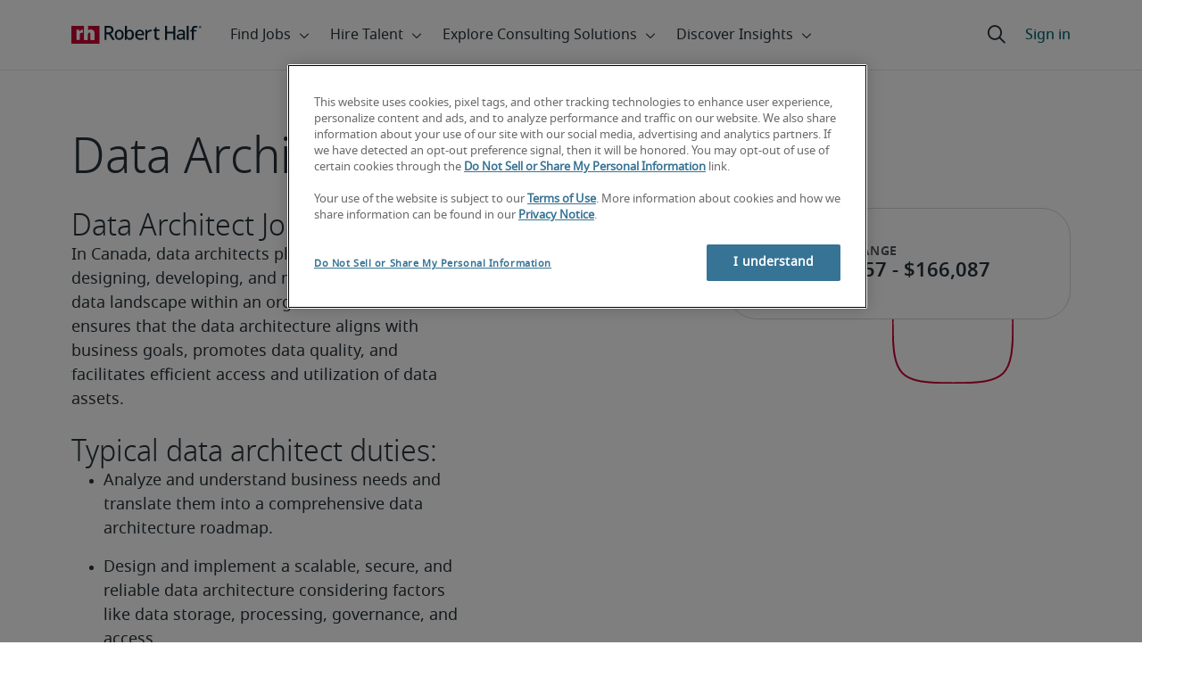

--- FILE ---
content_type: application/javascript
request_url: https://resources.roberthalfonline.com/rhcl/v40.0.1/lib/p-0aee8e30.entry.js
body_size: 7342
content:
import{r as t,c as a,h as r,F as e,g as o}from"./p-CqFk71RS.js";import{v as i,Z as l,a$ as n,a as s,n as c,g as d,d as h,H as g,Y as b,I as m,X as f,b as u,B as p,aP as x}from"./p-zkG-wIH6.js";import{ac as y,I as w,ad as v,ae as k,af as _}from"./p-B2d4So6B.js";const z=':root,[data-bs-theme=light]{--bs-blue:#0d6efd;--bs-indigo:#6610f2;--bs-purple:#6f42c1;--bs-pink:#d63384;--bs-red:#dc3545;--bs-orange:#fd7e14;--bs-yellow:#ffc107;--bs-green:#198754;--bs-teal:#20c997;--bs-cyan:#0dcaf0;--bs-black:#000;--bs-white:#fff;--bs-gray:#6c757d;--bs-gray-dark:#343a40;--bs-gray-100:#f8f9fa;--bs-gray-200:#e9ecef;--bs-gray-300:#dee2e6;--bs-gray-400:#ced4da;--bs-gray-500:#adb5bd;--bs-gray-600:#6c757d;--bs-gray-700:#495057;--bs-gray-800:#343a40;--bs-gray-900:#212529;--bs-primary:#0d6efd;--bs-secondary:#6c757d;--bs-success:#198754;--bs-info:#0dcaf0;--bs-warning:#ffc107;--bs-danger:#dc3545;--bs-light:#f8f9fa;--bs-dark:#212529;--bs-primary-rgb:13, 110, 253;--bs-secondary-rgb:108, 117, 125;--bs-success-rgb:25, 135, 84;--bs-info-rgb:13, 202, 240;--bs-warning-rgb:255, 193, 7;--bs-danger-rgb:220, 53, 69;--bs-light-rgb:248, 249, 250;--bs-dark-rgb:33, 37, 41;--bs-primary-text-emphasis:#052c65;--bs-secondary-text-emphasis:#2b2f32;--bs-success-text-emphasis:#0a3622;--bs-info-text-emphasis:#055160;--bs-warning-text-emphasis:#664d03;--bs-danger-text-emphasis:#58151c;--bs-light-text-emphasis:#495057;--bs-dark-text-emphasis:#495057;--bs-primary-bg-subtle:#cfe2ff;--bs-secondary-bg-subtle:#e2e3e5;--bs-success-bg-subtle:#d1e7dd;--bs-info-bg-subtle:#cff4fc;--bs-warning-bg-subtle:#fff3cd;--bs-danger-bg-subtle:#f8d7da;--bs-light-bg-subtle:#fcfcfd;--bs-dark-bg-subtle:#ced4da;--bs-primary-border-subtle:#9ec5fe;--bs-secondary-border-subtle:#c4c8cb;--bs-success-border-subtle:#a3cfbb;--bs-info-border-subtle:#9eeaf9;--bs-warning-border-subtle:#ffe69c;--bs-danger-border-subtle:#f1aeb5;--bs-light-border-subtle:#e9ecef;--bs-dark-border-subtle:#adb5bd;--bs-white-rgb:255, 255, 255;--bs-black-rgb:0, 0, 0;--bs-font-sans-serif:system-ui, -apple-system, "Segoe UI", Roboto, "Helvetica Neue", "Noto Sans", "Liberation Sans", Arial, sans-serif, "Apple Color Emoji", "Segoe UI Emoji", "Segoe UI Symbol", "Noto Color Emoji";--bs-font-monospace:SFMono-Regular, Menlo, Monaco, Consolas, "Liberation Mono", "Courier New", monospace;--bs-gradient:linear-gradient(180deg, rgba(255, 255, 255, 0.15), rgba(255, 255, 255, 0));--bs-body-font-family:var(--bs-font-sans-serif);--bs-body-font-size:1rem;--bs-body-font-weight:400;--bs-body-line-height:1.5;--bs-body-color:#212529;--bs-body-color-rgb:33, 37, 41;--bs-body-bg:#fff;--bs-body-bg-rgb:255, 255, 255;--bs-emphasis-color:#000;--bs-emphasis-color-rgb:0, 0, 0;--bs-secondary-color:rgba(33, 37, 41, 0.75);--bs-secondary-color-rgb:33, 37, 41;--bs-secondary-bg:#e9ecef;--bs-secondary-bg-rgb:233, 236, 239;--bs-tertiary-color:rgba(33, 37, 41, 0.5);--bs-tertiary-color-rgb:33, 37, 41;--bs-tertiary-bg:#f8f9fa;--bs-tertiary-bg-rgb:248, 249, 250;--bs-heading-color:inherit;--bs-link-color:#0d6efd;--bs-link-color-rgb:13, 110, 253;--bs-link-decoration:underline;--bs-link-hover-color:#0a58ca;--bs-link-hover-color-rgb:10, 88, 202;--bs-code-color:#d63384;--bs-highlight-color:#212529;--bs-highlight-bg:#fff3cd;--bs-border-width:1px;--bs-border-style:solid;--bs-border-color:#dee2e6;--bs-border-color-translucent:rgba(0, 0, 0, 0.175);--bs-border-radius:0.375rem;--bs-border-radius-sm:16px;--bs-border-radius-lg:32px;--bs-border-radius-xl:1rem;--bs-border-radius-xxl:2rem;--bs-border-radius-2xl:var(--bs-border-radius-xxl);--bs-border-radius-pill:50rem;--bs-box-shadow:0 0.5rem 1rem rgba(0, 0, 0, 0.15);--bs-box-shadow-sm:0 0.125rem 0.25rem rgba(0, 0, 0, 0.075);--bs-box-shadow-lg:0 1rem 3rem rgba(0, 0, 0, 0.175);--bs-box-shadow-inset:inset 0 1px 2px rgba(0, 0, 0, 0.075);--bs-focus-ring-width:0.25rem;--bs-focus-ring-opacity:0.25;--bs-focus-ring-color:rgba(13, 110, 253, 0.25);--bs-form-valid-color:#198754;--bs-form-valid-border-color:#198754;--bs-form-invalid-color:#dc3545;--bs-form-invalid-border-color:#dc3545}[data-bs-theme=dark]{color-scheme:dark;--bs-body-color:#dee2e6;--bs-body-color-rgb:222, 226, 230;--bs-body-bg:#212529;--bs-body-bg-rgb:33, 37, 41;--bs-emphasis-color:#fff;--bs-emphasis-color-rgb:255, 255, 255;--bs-secondary-color:rgba(222, 226, 230, 0.75);--bs-secondary-color-rgb:222, 226, 230;--bs-secondary-bg:#343a40;--bs-secondary-bg-rgb:52, 58, 64;--bs-tertiary-color:rgba(222, 226, 230, 0.5);--bs-tertiary-color-rgb:222, 226, 230;--bs-tertiary-bg:#2b3035;--bs-tertiary-bg-rgb:43, 48, 53;--bs-primary-text-emphasis:#6ea8fe;--bs-secondary-text-emphasis:#a7acb1;--bs-success-text-emphasis:#75b798;--bs-info-text-emphasis:#6edff6;--bs-warning-text-emphasis:#ffda6a;--bs-danger-text-emphasis:#ea868f;--bs-light-text-emphasis:#f8f9fa;--bs-dark-text-emphasis:#dee2e6;--bs-primary-bg-subtle:#031633;--bs-secondary-bg-subtle:#161719;--bs-success-bg-subtle:#051b11;--bs-info-bg-subtle:#032830;--bs-warning-bg-subtle:#332701;--bs-danger-bg-subtle:#2c0b0e;--bs-light-bg-subtle:#343a40;--bs-dark-bg-subtle:#1a1d20;--bs-primary-border-subtle:#084298;--bs-secondary-border-subtle:#41464b;--bs-success-border-subtle:#0f5132;--bs-info-border-subtle:#087990;--bs-warning-border-subtle:#997404;--bs-danger-border-subtle:#842029;--bs-light-border-subtle:#495057;--bs-dark-border-subtle:#343a40;--bs-heading-color:inherit;--bs-link-color:#6ea8fe;--bs-link-hover-color:#8bb9fe;--bs-link-color-rgb:110, 168, 254;--bs-link-hover-color-rgb:139, 185, 254;--bs-code-color:#e685b5;--bs-highlight-color:#dee2e6;--bs-highlight-bg:#664d03;--bs-border-color:#495057;--bs-border-color-translucent:rgba(255, 255, 255, 0.15);--bs-form-valid-color:#75b798;--bs-form-valid-border-color:#75b798;--bs-form-invalid-color:#ea868f;--bs-form-invalid-border-color:#ea868f}.container,.container-fluid,.container-xxl,.container-xl,.container-lg,.container-md,.container-sm{--bs-gutter-x:1.5rem;--bs-gutter-y:0;width:100%;padding-right:calc(var(--bs-gutter-x) * 0.5);padding-left:calc(var(--bs-gutter-x) * 0.5);margin-right:auto;margin-left:auto}.container{max-width:540px}@media (min-width: 768px){.container-md,.container{max-width:720px}}@media (min-width: 1024px){.container-lg,.container-md,.container{max-width:960px}}@media (min-width: 1441px){.container-xl,.container-lg,.container-md,.container{max-width:1140px}}.container-xl,.container-lg,.container-md,.container{max-width:1320px}:root{--bs-breakpoint-sm:0;--bs-breakpoint-md:768px;--bs-breakpoint-lg:1024px;--bs-breakpoint-xl:1441px}.row{--bs-gutter-x:1.5rem;--bs-gutter-y:0;display:flex;flex-wrap:wrap;margin-top:calc(-1 * var(--bs-gutter-y));margin-right:calc(-0.5 * var(--bs-gutter-x));margin-left:calc(-0.5 * var(--bs-gutter-x))}.row>*{flex-shrink:0;width:100%;max-width:100%;padding-right:calc(var(--bs-gutter-x) * 0.5);padding-left:calc(var(--bs-gutter-x) * 0.5);margin-top:var(--bs-gutter-y)}.col{flex:1 0 0}.row-cols-auto>*{flex:0 0 auto;width:auto}.row-cols-1>*{flex:0 0 auto;width:100%}.row-cols-2>*{flex:0 0 auto;width:50%}.row-cols-3>*{flex:0 0 auto;width:33.33333333%}.row-cols-4>*{flex:0 0 auto;width:25%}.row-cols-5>*{flex:0 0 auto;width:20%}.row-cols-6>*{flex:0 0 auto;width:16.66666667%}.col-auto{flex:0 0 auto;width:auto}.col-1{flex:0 0 auto;width:8.33333333%}.col-2{flex:0 0 auto;width:16.66666667%}.col-3{flex:0 0 auto;width:25%}.col-4{flex:0 0 auto;width:33.33333333%}.col-5{flex:0 0 auto;width:41.66666667%}.col-6{flex:0 0 auto;width:50%}.col-7{flex:0 0 auto;width:58.33333333%}.col-8{flex:0 0 auto;width:66.66666667%}.col-9{flex:0 0 auto;width:75%}.col-10{flex:0 0 auto;width:83.33333333%}.col-11{flex:0 0 auto;width:91.66666667%}.col-12{flex:0 0 auto;width:100%}.offset-1{margin-left:8.33333333%}.offset-2{margin-left:16.66666667%}.offset-3{margin-left:25%}.offset-4{margin-left:33.33333333%}.offset-5{margin-left:41.66666667%}.offset-6{margin-left:50%}.offset-7{margin-left:58.33333333%}.offset-8{margin-left:66.66666667%}.offset-9{margin-left:75%}.offset-10{margin-left:83.33333333%}.offset-11{margin-left:91.66666667%}.g-0,.gx-0{--bs-gutter-x:0}.g-0,.gy-0{--bs-gutter-y:0}.g-1,.gx-1{--bs-gutter-x:0.25rem}.g-1,.gy-1{--bs-gutter-y:0.25rem}.g-2,.gx-2{--bs-gutter-x:0.5rem}.g-2,.gy-2{--bs-gutter-y:0.5rem}.g-3,.gx-3{--bs-gutter-x:1rem}.g-3,.gy-3{--bs-gutter-y:1rem}.g-4,.gx-4{--bs-gutter-x:1.5rem}.g-4,.gy-4{--bs-gutter-y:1.5rem}.g-5,.gx-5{--bs-gutter-x:3rem}.g-5,.gy-5{--bs-gutter-y:3rem}@media (min-width: 768px){.col-md{flex:1 0 0}.row-cols-md-auto>*{flex:0 0 auto;width:auto}.row-cols-md-1>*{flex:0 0 auto;width:100%}.row-cols-md-2>*{flex:0 0 auto;width:50%}.row-cols-md-3>*{flex:0 0 auto;width:33.33333333%}.row-cols-md-4>*{flex:0 0 auto;width:25%}.row-cols-md-5>*{flex:0 0 auto;width:20%}.row-cols-md-6>*{flex:0 0 auto;width:16.66666667%}.col-md-auto{flex:0 0 auto;width:auto}.col-md-1{flex:0 0 auto;width:8.33333333%}.col-md-2{flex:0 0 auto;width:16.66666667%}.col-md-3{flex:0 0 auto;width:25%}.col-md-4{flex:0 0 auto;width:33.33333333%}.col-md-5{flex:0 0 auto;width:41.66666667%}.col-md-6{flex:0 0 auto;width:50%}.col-md-7{flex:0 0 auto;width:58.33333333%}.col-md-8{flex:0 0 auto;width:66.66666667%}.col-md-9{flex:0 0 auto;width:75%}.col-md-10{flex:0 0 auto;width:83.33333333%}.col-md-11{flex:0 0 auto;width:91.66666667%}.col-md-12{flex:0 0 auto;width:100%}.offset-md-0{margin-left:0}.offset-md-1{margin-left:8.33333333%}.offset-md-2{margin-left:16.66666667%}.offset-md-3{margin-left:25%}.offset-md-4{margin-left:33.33333333%}.offset-md-5{margin-left:41.66666667%}.offset-md-6{margin-left:50%}.offset-md-7{margin-left:58.33333333%}.offset-md-8{margin-left:66.66666667%}.offset-md-9{margin-left:75%}.offset-md-10{margin-left:83.33333333%}.offset-md-11{margin-left:91.66666667%}.g-md-0,.gx-md-0{--bs-gutter-x:0}.g-md-0,.gy-md-0{--bs-gutter-y:0}.g-md-1,.gx-md-1{--bs-gutter-x:0.25rem}.g-md-1,.gy-md-1{--bs-gutter-y:0.25rem}.g-md-2,.gx-md-2{--bs-gutter-x:0.5rem}.g-md-2,.gy-md-2{--bs-gutter-y:0.5rem}.g-md-3,.gx-md-3{--bs-gutter-x:1rem}.g-md-3,.gy-md-3{--bs-gutter-y:1rem}.g-md-4,.gx-md-4{--bs-gutter-x:1.5rem}.g-md-4,.gy-md-4{--bs-gutter-y:1.5rem}.g-md-5,.gx-md-5{--bs-gutter-x:3rem}.g-md-5,.gy-md-5{--bs-gutter-y:3rem}}@media (min-width: 1024px){.col-lg{flex:1 0 0}.row-cols-lg-auto>*{flex:0 0 auto;width:auto}.row-cols-lg-1>*{flex:0 0 auto;width:100%}.row-cols-lg-2>*{flex:0 0 auto;width:50%}.row-cols-lg-3>*{flex:0 0 auto;width:33.33333333%}.row-cols-lg-4>*{flex:0 0 auto;width:25%}.row-cols-lg-5>*{flex:0 0 auto;width:20%}.row-cols-lg-6>*{flex:0 0 auto;width:16.66666667%}.col-lg-auto{flex:0 0 auto;width:auto}.col-lg-1{flex:0 0 auto;width:8.33333333%}.col-lg-2{flex:0 0 auto;width:16.66666667%}.col-lg-3{flex:0 0 auto;width:25%}.col-lg-4{flex:0 0 auto;width:33.33333333%}.col-lg-5{flex:0 0 auto;width:41.66666667%}.col-lg-6{flex:0 0 auto;width:50%}.col-lg-7{flex:0 0 auto;width:58.33333333%}.col-lg-8{flex:0 0 auto;width:66.66666667%}.col-lg-9{flex:0 0 auto;width:75%}.col-lg-10{flex:0 0 auto;width:83.33333333%}.col-lg-11{flex:0 0 auto;width:91.66666667%}.col-lg-12{flex:0 0 auto;width:100%}.offset-lg-0{margin-left:0}.offset-lg-1{margin-left:8.33333333%}.offset-lg-2{margin-left:16.66666667%}.offset-lg-3{margin-left:25%}.offset-lg-4{margin-left:33.33333333%}.offset-lg-5{margin-left:41.66666667%}.offset-lg-6{margin-left:50%}.offset-lg-7{margin-left:58.33333333%}.offset-lg-8{margin-left:66.66666667%}.offset-lg-9{margin-left:75%}.offset-lg-10{margin-left:83.33333333%}.offset-lg-11{margin-left:91.66666667%}.g-lg-0,.gx-lg-0{--bs-gutter-x:0}.g-lg-0,.gy-lg-0{--bs-gutter-y:0}.g-lg-1,.gx-lg-1{--bs-gutter-x:0.25rem}.g-lg-1,.gy-lg-1{--bs-gutter-y:0.25rem}.g-lg-2,.gx-lg-2{--bs-gutter-x:0.5rem}.g-lg-2,.gy-lg-2{--bs-gutter-y:0.5rem}.g-lg-3,.gx-lg-3{--bs-gutter-x:1rem}.g-lg-3,.gy-lg-3{--bs-gutter-y:1rem}.g-lg-4,.gx-lg-4{--bs-gutter-x:1.5rem}.g-lg-4,.gy-lg-4{--bs-gutter-y:1.5rem}.g-lg-5,.gx-lg-5{--bs-gutter-x:3rem}.g-lg-5,.gy-lg-5{--bs-gutter-y:3rem}}@media (min-width: 1441px){.col-xl{flex:1 0 0}.row-cols-xl-auto>*{flex:0 0 auto;width:auto}.row-cols-xl-1>*{flex:0 0 auto;width:100%}.row-cols-xl-2>*{flex:0 0 auto;width:50%}.row-cols-xl-3>*{flex:0 0 auto;width:33.33333333%}.row-cols-xl-4>*{flex:0 0 auto;width:25%}.row-cols-xl-5>*{flex:0 0 auto;width:20%}.row-cols-xl-6>*{flex:0 0 auto;width:16.66666667%}.col-xl-auto{flex:0 0 auto;width:auto}.col-xl-1{flex:0 0 auto;width:8.33333333%}.col-xl-2{flex:0 0 auto;width:16.66666667%}.col-xl-3{flex:0 0 auto;width:25%}.col-xl-4{flex:0 0 auto;width:33.33333333%}.col-xl-5{flex:0 0 auto;width:41.66666667%}.col-xl-6{flex:0 0 auto;width:50%}.col-xl-7{flex:0 0 auto;width:58.33333333%}.col-xl-8{flex:0 0 auto;width:66.66666667%}.col-xl-9{flex:0 0 auto;width:75%}.col-xl-10{flex:0 0 auto;width:83.33333333%}.col-xl-11{flex:0 0 auto;width:91.66666667%}.col-xl-12{flex:0 0 auto;width:100%}.offset-xl-0{margin-left:0}.offset-xl-1{margin-left:8.33333333%}.offset-xl-2{margin-left:16.66666667%}.offset-xl-3{margin-left:25%}.offset-xl-4{margin-left:33.33333333%}.offset-xl-5{margin-left:41.66666667%}.offset-xl-6{margin-left:50%}.offset-xl-7{margin-left:58.33333333%}.offset-xl-8{margin-left:66.66666667%}.offset-xl-9{margin-left:75%}.offset-xl-10{margin-left:83.33333333%}.offset-xl-11{margin-left:91.66666667%}.g-xl-0,.gx-xl-0{--bs-gutter-x:0}.g-xl-0,.gy-xl-0{--bs-gutter-y:0}.g-xl-1,.gx-xl-1{--bs-gutter-x:0.25rem}.g-xl-1,.gy-xl-1{--bs-gutter-y:0.25rem}.g-xl-2,.gx-xl-2{--bs-gutter-x:0.5rem}.g-xl-2,.gy-xl-2{--bs-gutter-y:0.5rem}.g-xl-3,.gx-xl-3{--bs-gutter-x:1rem}.g-xl-3,.gy-xl-3{--bs-gutter-y:1rem}.g-xl-4,.gx-xl-4{--bs-gutter-x:1.5rem}.g-xl-4,.gy-xl-4{--bs-gutter-y:1.5rem}.g-xl-5,.gx-xl-5{--bs-gutter-x:3rem}.g-xl-5,.gy-xl-5{--bs-gutter-y:3rem}}.rhcl-content-container{padding-left:var(--primary-spacing-outer-horizontal-layout-page-margin);padding-right:var(--primary-spacing-outer-horizontal-layout-page-margin);box-sizing:border-box}@media screen and (min-width: 1441px){.rhcl-content-container{margin:0 auto;padding-left:0;padding-right:0;max-width:1280px}}.rhcl-copy-container{max-width:840px}.rhcl-copy-container--alignment-center{margin-left:auto;margin-right:auto}.rhcl-copy-container--alignment-left{margin-left:0;margin-right:auto}.rhcl-copy-container--alignment-right{margin-left:auto;margin-right:0}.rhcl-content-full-width{margin-left:calc(-1 * var(--primary-spacing-outer-horizontal-layout-page-margin));margin-right:calc(-1 * var(--primary-spacing-outer-horizontal-layout-page-margin))}@media screen and (max-width: 767.98px){.rhcl-content-full-width-mobile{margin-left:calc(-1 * var(--primary-spacing-outer-horizontal-layout-page-margin));margin-right:calc(-1 * var(--primary-spacing-outer-horizontal-layout-page-margin))}}@media screen and (min-width: 768px){.rhcl-content-full-width-left{margin-left:calc(-1 * var(--primary-spacing-outer-horizontal-layout-page-margin))}}@media screen and (min-width: 768px){.rhcl-content-full-width-right{margin-right:calc(-1 * var(--primary-spacing-outer-horizontal-layout-page-margin))}}.container-fluid,.container-sm,.container-md,.container-lg,.container-xl,.container-xxl{--bs-gutter-x:0}.row{--bs-gutter-x:var(--primary-spacing-inner-horizontal-layout-gutter);--bs-gutter-y:0}[class^=col-],[class*=" col-"]{padding-right:calc(var(--bs-gutter-x) * 0.5);padding-left:calc(var(--bs-gutter-x) * 0.5);box-sizing:border-box}a,.a-default-style{color:var(--rhcl-text-link-background-light);text-decoration-color:var(--rhcl-text-link-background-light);text-underline-offset:4px;text-decoration:underline;font-weight:100;cursor:pointer}.a-simple-style{text-decoration:none}.a-simple-style:hover{text-decoration:underline}a:visited{color:var(--rhcl-other-visited-link);text-decoration:underline}a:hover{text-decoration:underline;background:var(--rhcl-interaction-light-filter-active-hover-fill)}.rhcl-theme--dark{--rhcl-typography-color:var(--rhcl-text-primary-dark);--rhcl-heading-color:var(--rhcl-text-primary-dark);color:var(--rhcl-text-primary-dark)}.rhcl-theme--dark a:not(.rhcl-button),a.rhcl-theme--dark:not(.rhcl-button){--rhcl-link-color:var(--rhcl-text-link-background-dark);--rhcl-link-color-visited:var(--rhcl-interaction-dark-link-visited);--rhcl-link-color-hover:var(--rhcl-primary-action-dark-state-pressed-fill);--rhcl-link-color-hover-background:var(--rhcl-primary-action-dark-state-hover-fill);color:var(--rhcl-text-link-background-dark);text-decoration-color:var(--rhcl-text-link-background-dark)}.rhcl-theme--dark a:not(.rhcl-button):visited,a.rhcl-theme--dark:not(.rhcl-button):visited{color:var(--rhcl-interaction-dark-link-visited)}.rhcl-theme--dark a:not(.rhcl-button):hover,a.rhcl-theme--dark:not(.rhcl-button):hover{color:var(--rhcl-primary-action-dark-state-pressed-fill);background:var(--rhcl-primary-action-dark-state-hover-fill)}hr,.hr-default-style{border-top:1px solid;margin:32px auto;width:100%}body,.body-default-style{color:var(--rhcl-typography-color, var(--rhcl-text-primary))}strong,.strong-default-style,b,.b-default-style{font-weight:normal;font-family:var(--rhcl-font-family-noto-bold)}em,.em-default-style,i,.i-default-style{font-family:var(--rhcl-font-family-noto-italic)}li,.li-default-style{color:var(--rhcl-typography-color, var(--rhcl-text-primary));margin-bottom:var(--rhcl-li-margin-bottom, var(--primary-spacing-inner-vertical-component-03))}li:last-child,.li-default-style:last-child{margin-bottom:0}input[type=button],input[type=text],input[type=checkbox]{background-color:#f500af;color:#008000}input[type=checkbox]+label{color:#f500af;background-color:#008000}input[type=radio]+label{color:#f500af;background-color:#008000}textarea,.textarea-default-style{background-color:#f500af}select,.select-default-style{background-color:#f500af;color:#008000}.unsupported{color:#f500af}:host([open=""]){background-color:var(--rhcl-other-backdrop-overlay);position:fixed;top:0;left:0;right:0;bottom:0;z-index:var(--rhcl-z-index-level--overlay)}.rhcl-modal{background-color:var(--rhcl-background-light-default);box-sizing:border-box;display:block;position:relative;width:100%;overflow-y:auto;outline:none}.rhcl-modal__close-modal,.rhcl-modal__back-button{display:inline-block;border:none;padding:0;margin:0;text-decoration:none;background:transparent;cursor:pointer;font:unset;color:unset;-webkit-appearance:none;-moz-appearance:none;cursor:pointer}.rhcl-modal__close-modal:hover,.rhcl-modal__close-modal:focus,.rhcl-modal__back-button:hover,.rhcl-modal__back-button:focus{background:transparent}.rhcl-modal__close-modal:active,.rhcl-modal__back-button:active{transform:none}.rhcl-modal__container.hide{display:none}.rhcl-modal__container.show{display:flex;height:100%;justify-content:center;overflow-y:auto}.rhcl-modal__heading{display:block;text-align:center;width:calc(100% - 32px)}.rhcl-modal__heading-container{background-color:var(--rhcl-background-light-default);display:flex;align-items:flex-start}.rhcl-modal__heading-container.back-button-enabled{justify-content:space-between}.rhcl-modal__close-modal{margin-left:auto}.rhcl-modal--variant-fullscreen.rhcl-modal--behavior-close{margin-top:82px}.rhcl-modal--variant-fullscreen.rhcl-modal--behavior-forced-response{margin-top:82px}.rhcl-modal--variant-fullscreen .rhcl-modal__heading{margin-top:var(--primary-spacing-inner-vertical-layout-01)}.rhcl-modal--variant-popup{padding:var(--primary-spacing-contained-scaling-inset-02)}@media screen and (min-width: 768px){.rhcl-modal--variant-popup{border-radius:24px;height:fit-content;margin-top:var(--primary-spacing-contained-scaling-inset-02);width:440px}}@media screen and (min-width: 1024px){.rhcl-modal--variant-popup{border-radius:32px;width:624px}}.rhcl-modal--variant-popup .rhcl-modal__heading-container{margin-bottom:var(--primary-spacing-inner-vertical-layout-03)}@media screen and (max-width: 767.98px){.rhcl-modal--variant-popup:not(.rhcl-modal--fullScreenMobile){border-radius:16px;height:fit-content;margin-top:var(--primary-spacing-contained-scaling-inset-02);width:375px}}.rhcl-modal--variant-sidebar{margin-right:0;margin-left:auto;padding-left:var(--primary-spacing-contained-scaling-inset-04);padding-right:var(--primary-spacing-contained-scaling-inset-04);--rhcl-background-width:auto}.rhcl-modal--variant-sidebar .rhcl-modal__heading{text-align:left;margin-bottom:0}.rhcl-modal--variant-sidebar .rhcl-modal__heading-container{border-bottom:1px solid var(--rhcl-other-divider);margin-left:calc(-1 * var(--primary-spacing-contained-scaling-inset-04));margin-right:calc(-1 * var(--primary-spacing-contained-scaling-inset-04));margin-bottom:var(--primary-spacing-contained-scaling-inset-04);padding:var(--primary-spacing-contained-scaling-inset-04);gap:var(--primary-spacing-inner-horizontal-all-02);align-items:center}.rhcl-modal--variant-sidebar .rhcl-modal__back-button{display:flex;align-items:center;color:var(--rhcl-text-action-light-label);--rhcl-typography-color:var(--rhcl-text-action-light-label);gap:var(--primary-spacing-inner-horizontal-all-03)}.rhcl-modal--variant-sidebar .rhcl-modal__back-button rhcl-typography{text-align:left}.rhcl-modal--variant-sidebar.rhcl-modal--contentPadding-flush,.rhcl-modal--variant-fullscreen.rhcl-modal--contentPadding-flush{padding:0}.rhcl-modal--variant-sidebar.rhcl-modal--contentPadding-flush .rhcl-modal__heading-container,.rhcl-modal--variant-fullscreen.rhcl-modal--contentPadding-flush .rhcl-modal__heading-container{margin:0}.rhcl-modal--variant-sidebar.rhcl-modal--contentPadding-embedded-block,.rhcl-modal--variant-fullscreen.rhcl-modal--contentPadding-embedded-block{padding-left:var(--primary-spacing-outer-horizontal-layout-embedded);padding-right:var(--primary-spacing-outer-horizontal-layout-embedded)}.rhcl-modal--variant-sidebar.rhcl-modal--contentPadding-embedded-block .rhcl-modal__heading-container,.rhcl-modal--variant-fullscreen.rhcl-modal--contentPadding-embedded-block .rhcl-modal__heading-container{margin-left:calc(-1 * var(--primary-spacing-outer-horizontal-layout-embedded));margin-right:calc(-1 * var(--primary-spacing-outer-horizontal-layout-embedded));margin-bottom:0}.rhcl-modal--size-standard{width:100%}@media screen and (min-width: 768px){.rhcl-modal--size-standard.rhcl-modal--variant-sidebar,.rhcl-modal--size-standard.rhcl-modal--variant-popup{width:599px}.rhcl-modal--size-standard.rhcl-modal--variant-sidebar .rhcl-modal__footer-container,.rhcl-modal--size-standard.rhcl-modal--variant-popup .rhcl-modal__footer-container{max-width:599px}}.rhcl-modal--size-wide{width:100%}@media screen and (min-width: 768px){.rhcl-modal--size-wide.rhcl-modal--variant-sidebar,.rhcl-modal--size-wide.rhcl-modal--variant-popup{width:768px}.rhcl-modal--size-wide.rhcl-modal--variant-sidebar .rhcl-modal__footer-container,.rhcl-modal--size-wide.rhcl-modal--variant-popup .rhcl-modal__footer-container{max-width:768px}}@media screen and (min-width: 1024px){.rhcl-modal--size-wide.rhcl-modal--variant-sidebar,.rhcl-modal--size-wide.rhcl-modal--variant-popup{width:1024px}.rhcl-modal--size-wide.rhcl-modal--variant-sidebar .rhcl-modal__footer-container,.rhcl-modal--size-wide.rhcl-modal--variant-popup .rhcl-modal__footer-container{max-width:1024px}}.rhcl-modal--size-wide.rhcl-modal--variant-sidebar{padding-left:var(--primary-spacing-contained-scaling-inset-01);padding-right:var(--primary-spacing-contained-scaling-inset-01)}.rhcl-modal--size-wide.rhcl-modal--variant-sidebar .rhcl-modal__heading-container{margin-left:calc(-1 * var(--primary-spacing-contained-scaling-inset-01));margin-right:calc(-1 * var(--primary-spacing-contained-scaling-inset-01));padding:var(--primary-spacing-contained-scaling-inset-04) var(--primary-spacing-contained-scaling-inset-01)}.rhcl-modal--background-none{background-color:var(--rhcl-background-light-default)}.rhcl-modal--background-primary{background-color:var(--rhcl-background-secondary-sandstone)}.rhcl-modal--background-secondary{background-color:var(--rhcl-background-light-secondary-concrete)}.rhcl-modal--background-tertiary{background-color:var(--rhcl-background-light-tertiary-monday)}.rhcl-modal.with-footer{position:relative;overflow:scroll}.rhcl-modal.with-footer.rhcl-modal--size-standard .rhcl-modal__footer-container{padding-left:var(--primary-spacing-contained-scaling-inset-04);padding-right:var(--primary-spacing-contained-scaling-inset-04)}.rhcl-modal.with-footer.rhcl-modal--size-wide .rhcl-modal__footer-container{padding-left:var(--primary-spacing-contained-scaling-inset-01);padding-right:var(--primary-spacing-contained-scaling-inset-01)}.rhcl-modal__footer-container{background-color:var(--rhcl-background-light-default);box-sizing:border-box;border-top:1px solid var(--rhcl-other-divider);position:fixed;bottom:0;right:0;padding-top:var(--primary-spacing-contained-scaling-inset-04);padding-bottom:var(--primary-spacing-contained-scaling-inset-04);display:flex;flex-direction:column-reverse;align-items:center;text-align:center;gap:var(--primary-spacing-inner-horizontal-all-02);width:100%;z-index:var(--rhcl-z-index-level--content-functionality)}@media screen and (min-width: 768px){.rhcl-modal__footer-container{display:flex;flex-direction:row;justify-content:flex-end;text-align:left}}.rhcl-modal__footer-container.single-cta{justify-content:space-between}.rhcl-modal__footer-container.hidden{display:none}.rhcl-modal__footer-copy{--rhcl-typography-color:var(--rhcl-text-secondary)}.rhcl-modal__footer-cta-container{display:block;width:100%}@media screen and (min-width: 768px){.rhcl-modal__footer-cta-container{align-items:center;display:flex;flex-direction:row;justify-content:flex-end;gap:var(--primary-spacing-inner-horizontal-all-02);width:auto}}.rhcl-modal__footer-cta-container.single-cta{gap:0}.rhcl-modal__footer-cta-container>*{display:block;margin-bottom:var(--primary-spacing-inner-vertical-component-03)}@media screen and (min-width: 768px){.rhcl-modal__footer-cta-container>*{margin-bottom:0}}.rhcl-modal__footer-cta-container>*:last-child{margin-bottom:0}.rhcl-modal__footer-cta--hidden{display:none}.rhcl-modal ::slotted(*){display:block;width:100%}.rhcl-modal ::slotted(p){margin:0}.rhcl-modal ::slotted([slot=copy]){--rhcl-typography-color:var(--rhcl-text-secondary);text-align:center !important}@media screen and (min-width: 768px){.rhcl-modal ::slotted([slot=copy]){text-align:left !important}}';const C=class{constructor(r){t(this,r);this.modalCloseClicked=a(this,"rhcl-modal-close-clicked");this.modalBackClicked=a(this,"rhcl-modal-back-clicked");this.modalOpened=a(this,"rhcl-modal-opened");this.behavior=y.CLOSE;this.brandingDestination=null;this.brandingTitle=null;this.brandingExternal=false;this.headline=null;this.showModal=false;this.open=false;this.backButtonLabel="";this.enableBackButton=false;this.primaryCtaLabel="";this.primaryCtaDestination="";this.primaryCtaExternal=false;this.secondaryCtaLabel="";this.secondaryCtaDestination="";this.secondaryCtaExternal=false;this.copy="";this.variant=w.POPUP;this.size=v.DEFAULT;this.background=k.DEFAULT;this.fullScreenMobile=true;this.contentPadding=_.DEFAULT;this.classProps=[]}componentWillLoad(){this.baseClass="rhcl-modal";this.classProps=["behavior","theme","variant","size","background","open","contentPadding","fullScreenMobile"];if(typeof rhcl_config!=="undefined"&&Object.keys(rhcl_config).length>0)this.handleConfigLoaded();this.validateProps();this.syncShowModalProp();this.syncOpenProp();this.focusModal();this.getBackButtonVariant()}componentDidRender(){var t,a;if(!this.interactionRefPrimaryCta&&this.internalPrimaryCtaRef){this.interactionRefPrimaryCta=this.internalPrimaryCtaRef.interactionRef}if(!this.interactionRefSecondaryCta&&this.internalSecondaryCtaRef){this.interactionRefSecondaryCta=this.internalSecondaryCtaRef.interactionRef}this.primaryCtaSlot=this.el.shadowRoot.querySelector('slot[name="primary-cta"]');this.primaryCtaAttributes=this.primaryCtaLabel!==""&&this.primaryCtaDestination!=="";this.hasPrimaryCta=this.primaryCtaAttributes||((t=this.primaryCtaSlot)===null||t===void 0?void 0:t.assignedElements().length)>0;this.secondaryCtaSlot=this.el.shadowRoot.querySelector('slot[name="secondary-cta"]');this.secondaryCtaAttributes=this.secondaryCtaLabel!==""&&this.secondaryCtaDestination!=="";this.hasSecondaryCta=this.secondaryCtaAttributes||((a=this.secondaryCtaSlot)===null||a===void 0?void 0:a.assignedElements().length)>0;this.hasCTAs=this.hasPrimaryCta||this.hasSecondaryCta}validateProps(){i("behavior",this,y);i("variant",this,w)}syncShowModalProp(){if(this.el.hasAttribute("show-modal")){this.open=this.showModal}}focusModal(){if(this.open){setTimeout((()=>{this.interactionRef.focus()}),200)}}syncOpenProp(){if(this.open){this.showModal=this.open;this.modalOpened.emit(this.headline)}}handleFocusOutsideModal(t){if((this.variant===w.POPUP||this.variant===w.SIDEBAR)&&this.open&&t.key==="Tab"){let a=t.composedPath();let r=this.interactionRef;if(!a.includes(r)){r.focus()}}}handleConfigLoaded(){this.closeIconText=rhcl_config["translations"]["modal"]["close_button_label"];this.backIconText=rhcl_config["translations"]["modal"]["back_button_label"]}handleResize(){this.getBackButtonVariant()}getBackButtonVariant(){if(window.innerWidth>=l.LARGE){this.backButtonVariant=n.LARGE_BUTTON}else if(window.innerWidth<l.MEDIUM){this.backButtonVariant=n.SMALL_BUTTON}else{this.backButtonVariant=n.MEDIUM_BUTTON}}addSlotAttributes(){let t=this.el.children;Array.from(t).forEach((t=>{const a=t.hasAttribute("slot")&&t.getAttribute("slot")==="copy"||t.getAttribute("slot")==="primary-cta"||t.getAttribute("slot")==="secondary-cta";if(!a){this.addContainerContextAttribute(t);const a=t;const r={attributes:false,childList:true,subtree:true};const e=t=>{for(const a of t){if(a.type==="childList"){this.addContainerContextAttribute(a.target)}}};const o=new MutationObserver(e);o.observe(a,r)}else{let t=this.el.shadowRoot.querySelector('slot[name="copy"]');t===null||t===void 0?void 0:t.assignedElements().forEach((t=>{t.classList.add("rhcl-typography--body2");t.setAttribute("variant",s.BODY2)}))}}))}addContainerContextAttribute(t){t.setAttribute("container-context",`modal-${this.variant}`);let a=c(t);if(a){a.forEach((t=>{t.setAttribute("container-context",`modal-${this.variant}`);if(t.tagName==="RHCL-FORM-CONTAINER"){t.setAttribute("background",this.background)}}))}if(t.tagName==="RHCL-FORM-CONTAINER"){t.setAttribute("background",this.background)}}getClasses(){let t=[d(this,this.baseClass,this.classProps)];if(this.hasCTAs)t.push("with-footer");return t.join(" ")}closeModal(){this.open=false;this.showModal=false}handleOverlayClick(t){if(t.target.classList.contains("rhcl-modal__container")){this.modalCloseClicked.emit(this.headline);this.closeModal()}}handleCloseButtonClick(){this.modalCloseClicked.emit(this.headline);this.closeModal()}handleBackButtonClick(){this.modalBackClicked.emit(this.headline)}render(){var t,a;const o=!this.primaryCtaAttributes&&((t=this.primaryCtaSlot)===null||t===void 0?void 0:t.assignedElements().length)===0;const i=!this.secondaryCtaAttributes&&((a=this.secondaryCtaSlot)===null||a===void 0?void 0:a.assignedElements().length)===0;const l=this.hasPrimaryCta&&!this.hasSecondaryCta||!this.hasPrimaryCta&&this.hasSecondaryCta;return r("div",{key:"20009a13b7b1d962e5e4338a0d4c1c7b248a39ef",class:`${this.baseClass}__container ${this.open?"show":"hide"}`,onClick:(this.variant===w.POPUP||this.variant===w.SIDEBAR)&&this.behavior===y.CLOSE?this.handleOverlayClick.bind(this):null},this.variant===w.FULLSCREEN&&r("rhcl-block-wizard-header",{key:"5aeaa0d477197d4b8529f2399fe08456646f92a7","branding-destination":this.brandingDestination,"branding-title":this.brandingTitle,"branding-external":this.brandingExternal,"show-close-button":this.behavior===y.CLOSE,theme:x.WHITE}),r("div",{key:"1ece52985b489a46d3016cbb1fb38f85e759bb05",class:this.getClasses(),tabindex:0,ref:t=>{this.interactionRef=t}},this.variant===w.FULLSCREEN&&r("div",{key:"920621c376f4abcf6f42c98f965c75de3f805ff5",class:this.contentPadding==_.STANDARD?"rhcl-content-container":""},this.headline&&r("rhcl-heading",{key:"ef3708e9c54ea9926cc567333e2991d1adc2e955",class:`${this.baseClass}__heading`,tag:g.H2,variant:h.DISPLAY3},this.headline),r("slot",{key:"ebe4c5feecacbeffebd31a8d427793d1cd69c67d",onSlotchange:this.addSlotAttributes.bind(this)})),(this.variant===w.POPUP||this.variant===w.SIDEBAR)&&r(e,{key:"02cd135831eacb1c5bc72fac25df3a350807cc43"},r("div",{key:"bb7668765434a38db4c2146e409f8db97230b947",class:"rhcl-modal__heading-container "+(this.enableBackButton?"back-button-enabled":"")},this.variant===w.SIDEBAR&&this.enableBackButton&&r("button",{key:"f062336c2a24d2851f43f5ffbb9d6021c3051edb",class:`${this.baseClass}__back-button`,onClick:this.handleBackButtonClick.bind(this)},r("rhcl-icon",{key:"03fb277157a4afe83b943786602bd2e48d721b2e","aria-description":this.backIconText,description:this.backIconText,icon:m.CHEVRON_LEFT,size:b.SIZE_32,tabIndex:0}),this.backButtonLabel&&r("rhcl-typography",{key:"b540a2c16f031838378393ef7cc5febba5b88356",variant:this.backButtonVariant},this.backButtonLabel)),this.headline&&r("rhcl-heading",{key:"06e51a8d0143aa964cce19101ae44c636e0f9ba1",class:`${this.baseClass}__heading`,tag:g.H2,variant:this.variant==w.SIDEBAR?h.DISPLAY5:h.DISPLAY3},this.headline),(this.variant===w.POPUP||this.variant===w.SIDEBAR)&&this.behavior===y.CLOSE&&r("button",{key:"46ffd66f684be46483ca5e65d4fd00c73b89ce4c",class:`${this.baseClass}__close-modal`,onClick:this.handleCloseButtonClick.bind(this)},r("rhcl-icon",{key:"12bbad38bdd9332f14094b5096caa730fbf3222a","aria-description":this.closeIconText,description:this.closeIconText,icon:m.CLOSE,size:b.SIZE_32,sizeSm:b.SIZE_24,tabIndex:0,weight:f.LIGHT}))),this.variant===w.SIDEBAR&&r("div",{key:"f0a784665c7a165349688ce3bbef98daf4f4184a",class:`rhcl-modal__footer-container ${l?"single-cta":""} ${!this.hasCTAs?"hidden":""}`},this.copy?r("rhcl-typography",{class:"rhcl-modal__footer-copy",variant:s.BODY2},this.copy):r("slot",{onSlotchange:this.addSlotAttributes.bind(this),name:"copy"}),r("div",{key:"06776a2a7f339356c0f62e83ff1e49cde310b1dc",class:`rhcl-modal__footer-cta-container ${l?"single-cta":""}`},r("rhcl-button",{key:"68e3e36229ec19687f22e9cd8667b949a8e2920d",class:`rhcl-modal__footer-cta${o?"--hidden":""}`,label:this.primaryCtaLabel,destination:this.primaryCtaDestination,external:this.primaryCtaExternal,"full-width-mobile":true,size:p.SMALL,variant:u.PRIMARY,ref:t=>this.internalPrimaryCtaRef=t},r("slot",{key:"fd747912c2f8c6e47094396b33c4eb8bba073aaf",onSlotchange:this.addSlotAttributes.bind(this),name:"primary-cta",slot:"link"})),r("rhcl-button",{key:"3bc6d7d2ed645db8bb0f91d98fe94330f7527cf2",class:`rhcl-modal__footer-cta${i?"--hidden":""}`,label:this.secondaryCtaLabel,destination:this.secondaryCtaDestination,external:this.secondaryCtaExternal,"full-width-mobile":true,size:p.SMALL,variant:l?u.PRIMARY:u.SECONDARY,ref:t=>this.internalSecondaryCtaRef=t},r("slot",{key:"5a4d1fec32eaaabc3b87707b54178c9534815069",onSlotchange:this.addSlotAttributes.bind(this),name:"secondary-cta",slot:"link"})))),r("slot",{key:"eac441f7b83e28506342ffc21e866199e5c9b5d4",onSlotchange:this.addSlotAttributes.bind(this)}))))}get el(){return o(this)}static get watchers(){return{behavior:["validateProps"],variant:["validateProps"],showModal:["syncShowModalProp"],open:["focusModal","syncOpenProp"]}}};C.style=z;export{C as rhcl_modal};
//# sourceMappingURL=p-0aee8e30.entry.js.map

--- FILE ---
content_type: application/javascript
request_url: https://resources.roberthalfonline.com/rhcl/v40.0.1/lib/p-04744c7b.entry.js
body_size: 8879
content:
import{r as t,h as i,g as e}from"./p-CqFk71RS.js";import{a3 as o,a4 as a,a5 as l,s as r,v as n,l as s,a6 as c,a7 as h,a8 as d,Z as g,g as b,b as u,F as f,a9 as m,X as x,Y as p,I as v,aa as w,ab as k,c as y}from"./p-zkG-wIH6.js";import{c as _,L as M}from"./p-B2d4So6B.js";const S=':root,[data-bs-theme=light]{--bs-blue:#0d6efd;--bs-indigo:#6610f2;--bs-purple:#6f42c1;--bs-pink:#d63384;--bs-red:#dc3545;--bs-orange:#fd7e14;--bs-yellow:#ffc107;--bs-green:#198754;--bs-teal:#20c997;--bs-cyan:#0dcaf0;--bs-black:#000;--bs-white:#fff;--bs-gray:#6c757d;--bs-gray-dark:#343a40;--bs-gray-100:#f8f9fa;--bs-gray-200:#e9ecef;--bs-gray-300:#dee2e6;--bs-gray-400:#ced4da;--bs-gray-500:#adb5bd;--bs-gray-600:#6c757d;--bs-gray-700:#495057;--bs-gray-800:#343a40;--bs-gray-900:#212529;--bs-primary:#0d6efd;--bs-secondary:#6c757d;--bs-success:#198754;--bs-info:#0dcaf0;--bs-warning:#ffc107;--bs-danger:#dc3545;--bs-light:#f8f9fa;--bs-dark:#212529;--bs-primary-rgb:13, 110, 253;--bs-secondary-rgb:108, 117, 125;--bs-success-rgb:25, 135, 84;--bs-info-rgb:13, 202, 240;--bs-warning-rgb:255, 193, 7;--bs-danger-rgb:220, 53, 69;--bs-light-rgb:248, 249, 250;--bs-dark-rgb:33, 37, 41;--bs-primary-text-emphasis:#052c65;--bs-secondary-text-emphasis:#2b2f32;--bs-success-text-emphasis:#0a3622;--bs-info-text-emphasis:#055160;--bs-warning-text-emphasis:#664d03;--bs-danger-text-emphasis:#58151c;--bs-light-text-emphasis:#495057;--bs-dark-text-emphasis:#495057;--bs-primary-bg-subtle:#cfe2ff;--bs-secondary-bg-subtle:#e2e3e5;--bs-success-bg-subtle:#d1e7dd;--bs-info-bg-subtle:#cff4fc;--bs-warning-bg-subtle:#fff3cd;--bs-danger-bg-subtle:#f8d7da;--bs-light-bg-subtle:#fcfcfd;--bs-dark-bg-subtle:#ced4da;--bs-primary-border-subtle:#9ec5fe;--bs-secondary-border-subtle:#c4c8cb;--bs-success-border-subtle:#a3cfbb;--bs-info-border-subtle:#9eeaf9;--bs-warning-border-subtle:#ffe69c;--bs-danger-border-subtle:#f1aeb5;--bs-light-border-subtle:#e9ecef;--bs-dark-border-subtle:#adb5bd;--bs-white-rgb:255, 255, 255;--bs-black-rgb:0, 0, 0;--bs-font-sans-serif:system-ui, -apple-system, "Segoe UI", Roboto, "Helvetica Neue", "Noto Sans", "Liberation Sans", Arial, sans-serif, "Apple Color Emoji", "Segoe UI Emoji", "Segoe UI Symbol", "Noto Color Emoji";--bs-font-monospace:SFMono-Regular, Menlo, Monaco, Consolas, "Liberation Mono", "Courier New", monospace;--bs-gradient:linear-gradient(180deg, rgba(255, 255, 255, 0.15), rgba(255, 255, 255, 0));--bs-body-font-family:var(--bs-font-sans-serif);--bs-body-font-size:1rem;--bs-body-font-weight:400;--bs-body-line-height:1.5;--bs-body-color:#212529;--bs-body-color-rgb:33, 37, 41;--bs-body-bg:#fff;--bs-body-bg-rgb:255, 255, 255;--bs-emphasis-color:#000;--bs-emphasis-color-rgb:0, 0, 0;--bs-secondary-color:rgba(33, 37, 41, 0.75);--bs-secondary-color-rgb:33, 37, 41;--bs-secondary-bg:#e9ecef;--bs-secondary-bg-rgb:233, 236, 239;--bs-tertiary-color:rgba(33, 37, 41, 0.5);--bs-tertiary-color-rgb:33, 37, 41;--bs-tertiary-bg:#f8f9fa;--bs-tertiary-bg-rgb:248, 249, 250;--bs-heading-color:inherit;--bs-link-color:#0d6efd;--bs-link-color-rgb:13, 110, 253;--bs-link-decoration:underline;--bs-link-hover-color:#0a58ca;--bs-link-hover-color-rgb:10, 88, 202;--bs-code-color:#d63384;--bs-highlight-color:#212529;--bs-highlight-bg:#fff3cd;--bs-border-width:1px;--bs-border-style:solid;--bs-border-color:#dee2e6;--bs-border-color-translucent:rgba(0, 0, 0, 0.175);--bs-border-radius:0.375rem;--bs-border-radius-sm:16px;--bs-border-radius-lg:32px;--bs-border-radius-xl:1rem;--bs-border-radius-xxl:2rem;--bs-border-radius-2xl:var(--bs-border-radius-xxl);--bs-border-radius-pill:50rem;--bs-box-shadow:0 0.5rem 1rem rgba(0, 0, 0, 0.15);--bs-box-shadow-sm:0 0.125rem 0.25rem rgba(0, 0, 0, 0.075);--bs-box-shadow-lg:0 1rem 3rem rgba(0, 0, 0, 0.175);--bs-box-shadow-inset:inset 0 1px 2px rgba(0, 0, 0, 0.075);--bs-focus-ring-width:0.25rem;--bs-focus-ring-opacity:0.25;--bs-focus-ring-color:rgba(13, 110, 253, 0.25);--bs-form-valid-color:#198754;--bs-form-valid-border-color:#198754;--bs-form-invalid-color:#dc3545;--bs-form-invalid-border-color:#dc3545}[data-bs-theme=dark]{color-scheme:dark;--bs-body-color:#dee2e6;--bs-body-color-rgb:222, 226, 230;--bs-body-bg:#212529;--bs-body-bg-rgb:33, 37, 41;--bs-emphasis-color:#fff;--bs-emphasis-color-rgb:255, 255, 255;--bs-secondary-color:rgba(222, 226, 230, 0.75);--bs-secondary-color-rgb:222, 226, 230;--bs-secondary-bg:#343a40;--bs-secondary-bg-rgb:52, 58, 64;--bs-tertiary-color:rgba(222, 226, 230, 0.5);--bs-tertiary-color-rgb:222, 226, 230;--bs-tertiary-bg:#2b3035;--bs-tertiary-bg-rgb:43, 48, 53;--bs-primary-text-emphasis:#6ea8fe;--bs-secondary-text-emphasis:#a7acb1;--bs-success-text-emphasis:#75b798;--bs-info-text-emphasis:#6edff6;--bs-warning-text-emphasis:#ffda6a;--bs-danger-text-emphasis:#ea868f;--bs-light-text-emphasis:#f8f9fa;--bs-dark-text-emphasis:#dee2e6;--bs-primary-bg-subtle:#031633;--bs-secondary-bg-subtle:#161719;--bs-success-bg-subtle:#051b11;--bs-info-bg-subtle:#032830;--bs-warning-bg-subtle:#332701;--bs-danger-bg-subtle:#2c0b0e;--bs-light-bg-subtle:#343a40;--bs-dark-bg-subtle:#1a1d20;--bs-primary-border-subtle:#084298;--bs-secondary-border-subtle:#41464b;--bs-success-border-subtle:#0f5132;--bs-info-border-subtle:#087990;--bs-warning-border-subtle:#997404;--bs-danger-border-subtle:#842029;--bs-light-border-subtle:#495057;--bs-dark-border-subtle:#343a40;--bs-heading-color:inherit;--bs-link-color:#6ea8fe;--bs-link-hover-color:#8bb9fe;--bs-link-color-rgb:110, 168, 254;--bs-link-hover-color-rgb:139, 185, 254;--bs-code-color:#e685b5;--bs-highlight-color:#dee2e6;--bs-highlight-bg:#664d03;--bs-border-color:#495057;--bs-border-color-translucent:rgba(255, 255, 255, 0.15);--bs-form-valid-color:#75b798;--bs-form-valid-border-color:#75b798;--bs-form-invalid-color:#ea868f;--bs-form-invalid-border-color:#ea868f}.container,.container-fluid,.container-xxl,.container-xl,.container-lg,.container-md,.container-sm{--bs-gutter-x:1.5rem;--bs-gutter-y:0;width:100%;padding-right:calc(var(--bs-gutter-x) * 0.5);padding-left:calc(var(--bs-gutter-x) * 0.5);margin-right:auto;margin-left:auto}.container{max-width:540px}@media (min-width: 768px){.container-md,.container{max-width:720px}}@media (min-width: 1024px){.container-lg,.container-md,.container{max-width:960px}}@media (min-width: 1441px){.container-xl,.container-lg,.container-md,.container{max-width:1140px}}.container-xl,.container-lg,.container-md,.container{max-width:1320px}:root{--bs-breakpoint-sm:0;--bs-breakpoint-md:768px;--bs-breakpoint-lg:1024px;--bs-breakpoint-xl:1441px}.row{--bs-gutter-x:1.5rem;--bs-gutter-y:0;display:flex;flex-wrap:wrap;margin-top:calc(-1 * var(--bs-gutter-y));margin-right:calc(-0.5 * var(--bs-gutter-x));margin-left:calc(-0.5 * var(--bs-gutter-x))}.row>*{flex-shrink:0;width:100%;max-width:100%;padding-right:calc(var(--bs-gutter-x) * 0.5);padding-left:calc(var(--bs-gutter-x) * 0.5);margin-top:var(--bs-gutter-y)}.col{flex:1 0 0}.row-cols-auto>*{flex:0 0 auto;width:auto}.row-cols-1>*{flex:0 0 auto;width:100%}.row-cols-2>*{flex:0 0 auto;width:50%}.row-cols-3>*{flex:0 0 auto;width:33.33333333%}.row-cols-4>*{flex:0 0 auto;width:25%}.row-cols-5>*{flex:0 0 auto;width:20%}.row-cols-6>*{flex:0 0 auto;width:16.66666667%}.col-auto{flex:0 0 auto;width:auto}.col-1{flex:0 0 auto;width:8.33333333%}.col-2{flex:0 0 auto;width:16.66666667%}.col-3{flex:0 0 auto;width:25%}.col-4{flex:0 0 auto;width:33.33333333%}.col-5{flex:0 0 auto;width:41.66666667%}.col-6{flex:0 0 auto;width:50%}.col-7{flex:0 0 auto;width:58.33333333%}.col-8{flex:0 0 auto;width:66.66666667%}.col-9{flex:0 0 auto;width:75%}.col-10{flex:0 0 auto;width:83.33333333%}.col-11{flex:0 0 auto;width:91.66666667%}.col-12{flex:0 0 auto;width:100%}.offset-1{margin-left:8.33333333%}.offset-2{margin-left:16.66666667%}.offset-3{margin-left:25%}.offset-4{margin-left:33.33333333%}.offset-5{margin-left:41.66666667%}.offset-6{margin-left:50%}.offset-7{margin-left:58.33333333%}.offset-8{margin-left:66.66666667%}.offset-9{margin-left:75%}.offset-10{margin-left:83.33333333%}.offset-11{margin-left:91.66666667%}.g-0,.gx-0{--bs-gutter-x:0}.g-0,.gy-0{--bs-gutter-y:0}.g-1,.gx-1{--bs-gutter-x:0.25rem}.g-1,.gy-1{--bs-gutter-y:0.25rem}.g-2,.gx-2{--bs-gutter-x:0.5rem}.g-2,.gy-2{--bs-gutter-y:0.5rem}.g-3,.gx-3{--bs-gutter-x:1rem}.g-3,.gy-3{--bs-gutter-y:1rem}.g-4,.gx-4{--bs-gutter-x:1.5rem}.g-4,.gy-4{--bs-gutter-y:1.5rem}.g-5,.gx-5{--bs-gutter-x:3rem}.g-5,.gy-5{--bs-gutter-y:3rem}@media (min-width: 768px){.col-md{flex:1 0 0}.row-cols-md-auto>*{flex:0 0 auto;width:auto}.row-cols-md-1>*{flex:0 0 auto;width:100%}.row-cols-md-2>*{flex:0 0 auto;width:50%}.row-cols-md-3>*{flex:0 0 auto;width:33.33333333%}.row-cols-md-4>*{flex:0 0 auto;width:25%}.row-cols-md-5>*{flex:0 0 auto;width:20%}.row-cols-md-6>*{flex:0 0 auto;width:16.66666667%}.col-md-auto{flex:0 0 auto;width:auto}.col-md-1{flex:0 0 auto;width:8.33333333%}.col-md-2{flex:0 0 auto;width:16.66666667%}.col-md-3{flex:0 0 auto;width:25%}.col-md-4{flex:0 0 auto;width:33.33333333%}.col-md-5{flex:0 0 auto;width:41.66666667%}.col-md-6{flex:0 0 auto;width:50%}.col-md-7{flex:0 0 auto;width:58.33333333%}.col-md-8{flex:0 0 auto;width:66.66666667%}.col-md-9{flex:0 0 auto;width:75%}.col-md-10{flex:0 0 auto;width:83.33333333%}.col-md-11{flex:0 0 auto;width:91.66666667%}.col-md-12{flex:0 0 auto;width:100%}.offset-md-0{margin-left:0}.offset-md-1{margin-left:8.33333333%}.offset-md-2{margin-left:16.66666667%}.offset-md-3{margin-left:25%}.offset-md-4{margin-left:33.33333333%}.offset-md-5{margin-left:41.66666667%}.offset-md-6{margin-left:50%}.offset-md-7{margin-left:58.33333333%}.offset-md-8{margin-left:66.66666667%}.offset-md-9{margin-left:75%}.offset-md-10{margin-left:83.33333333%}.offset-md-11{margin-left:91.66666667%}.g-md-0,.gx-md-0{--bs-gutter-x:0}.g-md-0,.gy-md-0{--bs-gutter-y:0}.g-md-1,.gx-md-1{--bs-gutter-x:0.25rem}.g-md-1,.gy-md-1{--bs-gutter-y:0.25rem}.g-md-2,.gx-md-2{--bs-gutter-x:0.5rem}.g-md-2,.gy-md-2{--bs-gutter-y:0.5rem}.g-md-3,.gx-md-3{--bs-gutter-x:1rem}.g-md-3,.gy-md-3{--bs-gutter-y:1rem}.g-md-4,.gx-md-4{--bs-gutter-x:1.5rem}.g-md-4,.gy-md-4{--bs-gutter-y:1.5rem}.g-md-5,.gx-md-5{--bs-gutter-x:3rem}.g-md-5,.gy-md-5{--bs-gutter-y:3rem}}@media (min-width: 1024px){.col-lg{flex:1 0 0}.row-cols-lg-auto>*{flex:0 0 auto;width:auto}.row-cols-lg-1>*{flex:0 0 auto;width:100%}.row-cols-lg-2>*{flex:0 0 auto;width:50%}.row-cols-lg-3>*{flex:0 0 auto;width:33.33333333%}.row-cols-lg-4>*{flex:0 0 auto;width:25%}.row-cols-lg-5>*{flex:0 0 auto;width:20%}.row-cols-lg-6>*{flex:0 0 auto;width:16.66666667%}.col-lg-auto{flex:0 0 auto;width:auto}.col-lg-1{flex:0 0 auto;width:8.33333333%}.col-lg-2{flex:0 0 auto;width:16.66666667%}.col-lg-3{flex:0 0 auto;width:25%}.col-lg-4{flex:0 0 auto;width:33.33333333%}.col-lg-5{flex:0 0 auto;width:41.66666667%}.col-lg-6{flex:0 0 auto;width:50%}.col-lg-7{flex:0 0 auto;width:58.33333333%}.col-lg-8{flex:0 0 auto;width:66.66666667%}.col-lg-9{flex:0 0 auto;width:75%}.col-lg-10{flex:0 0 auto;width:83.33333333%}.col-lg-11{flex:0 0 auto;width:91.66666667%}.col-lg-12{flex:0 0 auto;width:100%}.offset-lg-0{margin-left:0}.offset-lg-1{margin-left:8.33333333%}.offset-lg-2{margin-left:16.66666667%}.offset-lg-3{margin-left:25%}.offset-lg-4{margin-left:33.33333333%}.offset-lg-5{margin-left:41.66666667%}.offset-lg-6{margin-left:50%}.offset-lg-7{margin-left:58.33333333%}.offset-lg-8{margin-left:66.66666667%}.offset-lg-9{margin-left:75%}.offset-lg-10{margin-left:83.33333333%}.offset-lg-11{margin-left:91.66666667%}.g-lg-0,.gx-lg-0{--bs-gutter-x:0}.g-lg-0,.gy-lg-0{--bs-gutter-y:0}.g-lg-1,.gx-lg-1{--bs-gutter-x:0.25rem}.g-lg-1,.gy-lg-1{--bs-gutter-y:0.25rem}.g-lg-2,.gx-lg-2{--bs-gutter-x:0.5rem}.g-lg-2,.gy-lg-2{--bs-gutter-y:0.5rem}.g-lg-3,.gx-lg-3{--bs-gutter-x:1rem}.g-lg-3,.gy-lg-3{--bs-gutter-y:1rem}.g-lg-4,.gx-lg-4{--bs-gutter-x:1.5rem}.g-lg-4,.gy-lg-4{--bs-gutter-y:1.5rem}.g-lg-5,.gx-lg-5{--bs-gutter-x:3rem}.g-lg-5,.gy-lg-5{--bs-gutter-y:3rem}}@media (min-width: 1441px){.col-xl{flex:1 0 0}.row-cols-xl-auto>*{flex:0 0 auto;width:auto}.row-cols-xl-1>*{flex:0 0 auto;width:100%}.row-cols-xl-2>*{flex:0 0 auto;width:50%}.row-cols-xl-3>*{flex:0 0 auto;width:33.33333333%}.row-cols-xl-4>*{flex:0 0 auto;width:25%}.row-cols-xl-5>*{flex:0 0 auto;width:20%}.row-cols-xl-6>*{flex:0 0 auto;width:16.66666667%}.col-xl-auto{flex:0 0 auto;width:auto}.col-xl-1{flex:0 0 auto;width:8.33333333%}.col-xl-2{flex:0 0 auto;width:16.66666667%}.col-xl-3{flex:0 0 auto;width:25%}.col-xl-4{flex:0 0 auto;width:33.33333333%}.col-xl-5{flex:0 0 auto;width:41.66666667%}.col-xl-6{flex:0 0 auto;width:50%}.col-xl-7{flex:0 0 auto;width:58.33333333%}.col-xl-8{flex:0 0 auto;width:66.66666667%}.col-xl-9{flex:0 0 auto;width:75%}.col-xl-10{flex:0 0 auto;width:83.33333333%}.col-xl-11{flex:0 0 auto;width:91.66666667%}.col-xl-12{flex:0 0 auto;width:100%}.offset-xl-0{margin-left:0}.offset-xl-1{margin-left:8.33333333%}.offset-xl-2{margin-left:16.66666667%}.offset-xl-3{margin-left:25%}.offset-xl-4{margin-left:33.33333333%}.offset-xl-5{margin-left:41.66666667%}.offset-xl-6{margin-left:50%}.offset-xl-7{margin-left:58.33333333%}.offset-xl-8{margin-left:66.66666667%}.offset-xl-9{margin-left:75%}.offset-xl-10{margin-left:83.33333333%}.offset-xl-11{margin-left:91.66666667%}.g-xl-0,.gx-xl-0{--bs-gutter-x:0}.g-xl-0,.gy-xl-0{--bs-gutter-y:0}.g-xl-1,.gx-xl-1{--bs-gutter-x:0.25rem}.g-xl-1,.gy-xl-1{--bs-gutter-y:0.25rem}.g-xl-2,.gx-xl-2{--bs-gutter-x:0.5rem}.g-xl-2,.gy-xl-2{--bs-gutter-y:0.5rem}.g-xl-3,.gx-xl-3{--bs-gutter-x:1rem}.g-xl-3,.gy-xl-3{--bs-gutter-y:1rem}.g-xl-4,.gx-xl-4{--bs-gutter-x:1.5rem}.g-xl-4,.gy-xl-4{--bs-gutter-y:1.5rem}.g-xl-5,.gx-xl-5{--bs-gutter-x:3rem}.g-xl-5,.gy-xl-5{--bs-gutter-y:3rem}}.rhcl-content-container{padding-left:var(--primary-spacing-outer-horizontal-layout-page-margin);padding-right:var(--primary-spacing-outer-horizontal-layout-page-margin);box-sizing:border-box}@media screen and (min-width: 1441px){.rhcl-content-container{margin:0 auto;padding-left:0;padding-right:0;max-width:1280px}}.rhcl-copy-container{max-width:840px}.rhcl-copy-container--alignment-center{margin-left:auto;margin-right:auto}.rhcl-copy-container--alignment-left{margin-left:0;margin-right:auto}.rhcl-copy-container--alignment-right{margin-left:auto;margin-right:0}.rhcl-content-full-width{margin-left:calc(-1 * var(--primary-spacing-outer-horizontal-layout-page-margin));margin-right:calc(-1 * var(--primary-spacing-outer-horizontal-layout-page-margin))}@media screen and (max-width: 767.98px){.rhcl-content-full-width-mobile{margin-left:calc(-1 * var(--primary-spacing-outer-horizontal-layout-page-margin));margin-right:calc(-1 * var(--primary-spacing-outer-horizontal-layout-page-margin))}}@media screen and (min-width: 768px){.rhcl-content-full-width-left{margin-left:calc(-1 * var(--primary-spacing-outer-horizontal-layout-page-margin))}}@media screen and (min-width: 768px){.rhcl-content-full-width-right{margin-right:calc(-1 * var(--primary-spacing-outer-horizontal-layout-page-margin))}}.container-fluid,.container-sm,.container-md,.container-lg,.container-xl,.container-xxl{--bs-gutter-x:0}.row{--bs-gutter-x:var(--primary-spacing-inner-horizontal-layout-gutter);--bs-gutter-y:0}[class^=col-],[class*=" col-"]{padding-right:calc(var(--bs-gutter-x) * 0.5);padding-left:calc(var(--bs-gutter-x) * 0.5);box-sizing:border-box}a,.a-default-style{color:var(--rhcl-text-link-background-light);text-decoration-color:var(--rhcl-text-link-background-light);text-underline-offset:4px;text-decoration:underline;font-weight:100;cursor:pointer}.a-simple-style{text-decoration:none}.a-simple-style:hover{text-decoration:underline}a:visited{color:var(--rhcl-other-visited-link);text-decoration:underline}a:hover{text-decoration:underline;background:var(--rhcl-interaction-light-filter-active-hover-fill)}.rhcl-theme--dark{--rhcl-typography-color:var(--rhcl-text-primary-dark);--rhcl-heading-color:var(--rhcl-text-primary-dark);color:var(--rhcl-text-primary-dark)}.rhcl-theme--dark a:not(.rhcl-button),a.rhcl-theme--dark:not(.rhcl-button){--rhcl-link-color:var(--rhcl-text-link-background-dark);--rhcl-link-color-visited:var(--rhcl-interaction-dark-link-visited);--rhcl-link-color-hover:var(--rhcl-primary-action-dark-state-pressed-fill);--rhcl-link-color-hover-background:var(--rhcl-primary-action-dark-state-hover-fill);color:var(--rhcl-text-link-background-dark);text-decoration-color:var(--rhcl-text-link-background-dark)}.rhcl-theme--dark a:not(.rhcl-button):visited,a.rhcl-theme--dark:not(.rhcl-button):visited{color:var(--rhcl-interaction-dark-link-visited)}.rhcl-theme--dark a:not(.rhcl-button):hover,a.rhcl-theme--dark:not(.rhcl-button):hover{color:var(--rhcl-primary-action-dark-state-pressed-fill);background:var(--rhcl-primary-action-dark-state-hover-fill)}hr,.hr-default-style{border-top:1px solid;margin:32px auto;width:100%}body,.body-default-style{color:var(--rhcl-typography-color, var(--rhcl-text-primary))}strong,.strong-default-style,b,.b-default-style{font-weight:normal;font-family:var(--rhcl-font-family-noto-bold)}em,.em-default-style,i,.i-default-style{font-family:var(--rhcl-font-family-noto-italic)}li,.li-default-style{color:var(--rhcl-typography-color, var(--rhcl-text-primary));margin-bottom:var(--rhcl-li-margin-bottom, var(--primary-spacing-inner-vertical-component-03))}li:last-child,.li-default-style:last-child{margin-bottom:0}input[type=button],input[type=text],input[type=checkbox]{background-color:#f500af;color:#008000}input[type=checkbox]+label{color:#f500af;background-color:#008000}input[type=radio]+label{color:#f500af;background-color:#008000}textarea,.textarea-default-style{background-color:#f500af}select,.select-default-style{background-color:#f500af;color:#008000}.unsupported{color:#f500af}:root,:host{--rhcl-elevation--filter-8:drop-shadow(0px 2px 8px rgba(0, 0, 0, 0.08)) drop-shadow(0px 3px 11px rgba(0, 0, 0, 0.04)) drop-shadow(0px 2px 16px rgba(0, 0, 0, 0.03));--rhcl-elevation--filter-12:drop-shadow(0px 3px 12px rgba(0, 0, 0, 0.09)) drop-shadow(0px 4px 21px rgba(0, 0, 0, 0.04)) drop-shadow(0px 2px 26px rgba(0, 0, 0, 0.02));--rhcl-elevation--filter-16:drop-shadow(0px 4px 16px rgba(0, 0, 0, 0.1)) drop-shadow(0px 8px 26px rgba(0, 0, 0, 0.04)) drop-shadow(0px 2px 35px rgba(0, 0, 0, 0.02));--rhcl-elevation--filter-20:drop-shadow(0px 5px 20px rgba(0, 0, 0, 0.11)) drop-shadow(0px 10px 34px rgba(0, 0, 0, 0.04)) drop-shadow(0px 4px 45px rgba(0, 0, 0, 0.02));--rhcl-elevation--filter-24:drop-shadow(0px 6px 24px rgba(0, 0, 0, 0.12)) drop-shadow(0px 14px 41px rgba(0, 0, 0, 0.04)) drop-shadow(0px 5px 54px rgba(0, 0, 0, 0.02));--rhcl-elevation--box-8:0px 2px 8px rgba(0, 0, 0, 0.08), 0px 3px 11px rgba(0, 0, 0, 0.04), 0px 2px 16px rgba(0, 0, 0, 0.02);--rhcl-elevation--box-12:0px 4px 16px rgba(0, 0, 0, 0.1), 0px 8px 26px rgba(0, 0, 0, 0.04), 0px 2px 35px rgba(0, 0, 0, 0.02);--rhcl-elevation--box-16:0px 3px 12px rgba(0, 0, 0, 0.09), 0px 4px 19px rgba(0, 0, 0, 0.04), 0px 2px 26px rgba(0, 0, 0, 0.02);--rhcl-elevation--box-20:0px 5px 20px rgba(0, 0, 0, 0.11), 0px 10px 34px rgba(0, 0, 0, 0.04), 0px 4px 45px rgba(0, 0, 0, 0.02);--rhcl-elevation--box-24:0px 6px 24px rgba(0, 0, 0, 0.12), 0px 14px 41px rgba(0, 0, 0, 0.04), 0px 5px 54px rgba(0, 0, 0, 0.02)}.rhcl-elevation--8{box-shadow:var(--rhcl-elevation--box-8)}.rhcl-elevation--12{box-shadow:var(--rhcl-elevation--box-12)}.rhcl-elevation--16{box-shadow:var(--rhcl-elevation--box-16)}.rhcl-elevation--20{box-shadow:var(--rhcl-elevation--box-20)}.rhcl-elevation--24{box-shadow:var(--rhcl-elevation--box-24)}.rhcl-elevation--filter-8{filter:var(--rhcl-elevation--filter-8)}.rhcl-elevation--filter-12{filter:var(--rhcl-elevation--filter-12)}.rhcl-elevation--filter-16,.rhcl-block-navigation__account-menu[data-expanded]{filter:var(--rhcl-elevation--filter-16)}.rhcl-elevation--filter-20{filter:var(--rhcl-elevation--filter-20)}.rhcl-elevation--filter-24{filter:var(--rhcl-elevation--filter-24)}@keyframes fadeIn{from{opacity:0}to{opacity:1}}.rhcl-block-navigation{--rhcl-mobile-max-width:488px;--rhcl-mobile-side-padding:24px;align-items:center;display:flex;flex-direction:row;height:var(--rhcl-main-navigation-height);justify-content:space-between;}.rhcl-block-navigation__outer-container{left:0;position:fixed;right:0;top:0;z-index:calc(var(--rhcl-z-index-level--navigation) + 10)}.rhcl-block-navigation__skip{display:none}.rhcl-block-navigation__branding{margin-right:20px}.rhcl-block-navigation__branding:focus-visible{outline-width:0}.rhcl-block-navigation__menu{display:none;padding-left:0}@media screen and (min-width: 768px){.rhcl-block-navigation__menu{align-items:center;display:flex;height:100%;margin:0}}.rhcl-block-navigation__non-ctas-wrapper{align-items:center;display:flex;flex-direction:row;height:95%}.rhcl-block-navigation__ctas-wrapper{align-items:center;display:flex;flex-direction:row;flex-shrink:0;justify-content:flex-end}.rhcl-block-navigation__search{display:inline-block;display:inline-block;border:none;padding:0;margin:0;text-decoration:none;background:transparent;cursor:pointer;font:unset;color:unset;-webkit-appearance:none;-moz-appearance:none}.rhcl-block-navigation__search:hover,.rhcl-block-navigation__search:focus{background:transparent}.rhcl-block-navigation__search:active{transform:none}.rhcl-block-navigation__sign-in{margin-left:20px;padding:24px 0}.rhcl-block-navigation__site-search-modal-background{display:none}.rhcl-block-navigation__site-search-overlay{display:none}.rhcl-block-navigation--siteSearchExpanded .rhcl-block-navigation__site-search-modal-background{display:block;background-color:var(--rhcl-other-backdrop-overlay);position:fixed;height:100%;width:100%;animation:500ms ease-out 0s 1 fadeIn}.rhcl-block-navigation--siteSearchExpanded .rhcl-block-navigation__site-search-overlay{display:block;background-color:var(--rhcl-background-light-default);width:100%;min-height:184px;padding-top:24px;position:absolute;z-index:var(--rhcl-z-index-level--navigation);animation:500ms ease-out 0s 1 fadeIn;box-sizing:border-box}.rhcl-block-navigation--siteSearchExpanded .rhcl-block-navigation__site-search-container{margin:0 auto;left:0;right:0;position:absolute;padding-top:24px;min-height:82px;width:100%;display:flex;align-items:center}.rhcl-block-navigation__account-menu-avatar-container{height:82px;display:flex;align-items:center;margin-left:48px}.rhcl-block-navigation__account-menu{position:relative}.rhcl-block-navigation__account-menu .rhcl-block-navigation__account-menu-items-container{display:none}.rhcl-block-navigation__account-menu[data-expanded]{animation:500ms ease-out 0s 1 fadeIn}.rhcl-block-navigation__account-menu[data-expanded] .rhcl-block-navigation__account-menu-arrow{height:0px;width:0px;position:absolute;border-style:solid;border-width:0px 16px 12px 16px;border-color:transparent;border-bottom-color:var(--rhcl-background-light-default);top:calc(40px - 12px);right:9px}.rhcl-block-navigation__account-menu[data-expanded] .rhcl-block-navigation__account-menu-items-container{--rhcl-li-margin-bottom:var(--primary-spacing-inner-vertical-layout-03);display:flex;flex-direction:column;width:412px;box-sizing:border-box;top:40px;position:absolute;right:-16px;padding:16px;background-color:var(--rhcl-background-light-default);border-radius:16px;z-index:calc(var(--rhcl-z-index-level--navigation) + 5);overflow-y:auto}.rhcl-block-navigation--background-white{background-color:var(--rhcl-background-light-default);border-bottom:1px solid var(--rhcl-other-outlined-border)}.rhcl-block-navigation--background-transparent{transition:background-color 1s ease}.rhcl-block-navigation--background-transparent.top{background-color:transparent}.rhcl-block-navigation--background-transparent.not-top{background-color:var(--rhcl-background-light-default)}.rhcl-block-navigation--theme-light.top.rhcl-block-navigation--megamenuActive,.rhcl-block-navigation--theme-light.not-top,.rhcl-block-navigation--theme-dark.top.rhcl-block-navigation--megamenuActive,.rhcl-block-navigation--theme-dark.not-top{border-bottom:1px solid var(--rhcl-other-outlined-border)}.rhcl-block-navigation--theme-dark .rhcl-block-navigation__mobile-button rhcl-icon,.rhcl-block-navigation--theme-dark .rhcl-block-navigation__search rhcl-icon{color:var(--rhcl-text-white)}.rhcl-block-navigation--hidden{display:none}.rhcl-block-navigation--useMobileMenu{min-width:325px}.rhcl-block-navigation--useMobileMenu .rhcl-block-navigation__mobile-button{display:inline-block;border:none;padding:0;margin:0;text-decoration:none;background:transparent;cursor:pointer;font:unset;color:unset;-webkit-appearance:none;-moz-appearance:none;margin-left:24px}.rhcl-block-navigation--useMobileMenu .rhcl-block-navigation__mobile-button:hover,.rhcl-block-navigation--useMobileMenu .rhcl-block-navigation__mobile-button:focus{background:transparent}.rhcl-block-navigation--useMobileMenu .rhcl-block-navigation__mobile-button:active{transform:none}@media screen and (min-width: 768px){.rhcl-block-navigation--useMobileMenu .rhcl-block-navigation__mobile-button{margin-left:64px}}.rhcl-block-navigation--useMobileMenu button,.rhcl-block-navigation--useMobileMenu rhcl-icon{color:var(--rhcl-text-primary) !important;--rhcl-typography-color:var(--rhcl-text-primary)}.rhcl-block-navigation--useMobileMenu.rhcl-block-navigation--theme-dark button,.rhcl-block-navigation--useMobileMenu.rhcl-block-navigation--theme-dark rhcl-icon{color:var(--rhcl-text-white) !important;--rhcl-typography-color:var(--rhcl-text-white)}.rhcl-block-navigation--useMobileMenu .rhcl-block-navigation__menu{display:none}.rhcl-block-navigation--useMobileMenu.rhcl-block-navigation--mobileMenuExpanded{position:fixed;}.rhcl-block-navigation--useMobileMenu.rhcl-block-navigation--mobileMenuExpanded .rhcl-block-navigation{max-width:488px;margin-left:auto}.rhcl-block-navigation--useMobileMenu.rhcl-block-navigation--mobileMenuExpanded .rhcl-block-navigation__mobile-button{margin-left:24px}.rhcl-block-navigation--useMobileMenu.rhcl-block-navigation--mobileMenuExpanded .rhcl-block-navigation__mobile-menu-modal-background{animation:750ms ease-out 0s 1 fadeIn;display:block;background-color:var(--rhcl-other-backdrop-overlay);position:fixed;height:100%;width:100%}.rhcl-block-navigation--useMobileMenu.rhcl-block-navigation--mobileMenuExpanded .rhcl-block-navigation__non-ctas-wrapper{flex-direction:column;align-items:flex-start;justify-content:center;width:100%}.rhcl-block-navigation--useMobileMenu.rhcl-block-navigation--mobileMenuExpanded .rhcl-block-navigation__ctas-wrapper{margin-left:-72px;z-index:calc(var(--rhcl-z-index-level--navigation) + 5);padding-right:4px}@media screen and (min-width: 768px){.rhcl-block-navigation--useMobileMenu.rhcl-block-navigation--mobileMenuExpanded .rhcl-block-navigation__ctas-wrapper{padding-right:0}}.rhcl-block-navigation--useMobileMenu.rhcl-block-navigation--mobileMenuExpanded .rhcl-block-navigation__branding{min-height:100%;display:flex;align-items:center;z-index:calc(var(--rhcl-z-index-level--navigation) + 5)}.rhcl-block-navigation--useMobileMenu.rhcl-block-navigation--mobileMenuExpanded .rhcl-block-navigation__menu-container{animation:500ms ease-out 0s 1 fadeIn;box-sizing:border-box;width:100%;max-width:488px;position:fixed;padding-top:calc(var(--rhcl-main-navigation-height) + 3px);right:0;top:-2px;background:var(--rhcl-background-light-default);height:100%}.rhcl-block-navigation--useMobileMenu.rhcl-block-navigation--mobileMenuExpanded .rhcl-block-navigation__menu-container .rhcl-block-navigation__menu{display:flex;flex-direction:column;gap:32px;position:relative;box-sizing:border-box;height:100%;overflow-y:auto;overflow-x:hidden;padding:32px 24px;margin-top:0}.rhcl-block-navigation--useMobileMenu.rhcl-block-navigation--mobileMenuExpanded .rhcl-block-navigation__menu-container hr{border:none;border-top:1px solid var(--rhcl-other-divider);width:calc(100% + 32px);margin:0}.rhcl-block-navigation--useMobileMenu.rhcl-block-navigation--mobileMenuExpanded .rhcl-block-navigation__menu-container .rhcl-block-navigation__sign-in{margin-left:0;width:100%}.rhcl-block-navigation--useMobileMenu.rhcl-block-navigation--megamenuActive .rhcl-block-navigation__search{display:none}.rhcl-block-navigation--useMobileMenu.rhcl-block-navigation--megamenuActive .rhcl-block-navigation__branding{display:none}rhcl-button:focus-visible{outline-color:var(--rhcl-interaction-light-state-focus)}:host ::slotted(rhcl-site-search){display:none}:host([site-search-expanded]) ::slotted(rhcl-site-search){z-index:calc(var(--rhcl-z-index-level--navigation) + 5);position:relative;display:block;animation-name:fadeIn;animation-duration:1.5s}::slotted(rhcl-list-base){--rhcl-list-item-margin-bottom:24px}';const z=class{constructor(i){t(this,i);this.brandingDestination="";this.brandingExternal=true;this.brandingTitle="";this.signInLabel="";this.signInDestination="";this.signInExternal=false;this.skipLabel="";this.skipDestination="";this.background=o.DEFAULT;this.theme=a.DEFAULT;this.variant=l.DEFAULT;this.componentId="rhcl-block-navigation";this.trackingEnabled=true;this.activeTheme=a.NONE;this.megamenuActive=false;this.hasAccountMenu=false;this.hasSignInMenu=false;this.hasSiteSearch=false;this.hasNavItems=false;this.accountName="";this.accountMenuActive=false;this.signInMenuActive=false;this.siteSearchExpanded=false;this.mobileMenuExpanded=false;this.initialTheme=a.DEFAULT;this.initialBackground=o.DEFAULT;this.accountMenuItems=[];this.signInMenuItems=[];this.isTop=window.scrollY<=5;this.viewportWidth=window.innerWidth;this.useMobileMenu=false;this.useMonogram=false;this.accountMenuBlurTimeout=0;this.signInMenuBlurTimeout=0;this.lastKnownDesktopWidth=null;this.lastKnownDesktopSpace=null;this.hasShownDesktop=false;this.bodyScrollY=null;this.classProps=[];this.classPropsOuter=[];this.coordinates={}}componentWillLoad(){this.baseClass="rhcl-block-navigation";this.classProps=["variant","accountMenuActive","signInMenuActive","siteSearchExpanded"];this.classPropsOuter=["background","theme","siteSearchExpanded","useMobileMenu","mobileMenuExpanded","megamenuActive"];this.validateProps();window.setTimeout(this.rearrangeNavigationElements.bind(this),250);this.setActiveTheme();this.initialTheme=this.theme;this.initialBackground=this.background}componentWillRender(){r(this.el)}componentDidRender(){if(Object.keys(this.coordinates).length===0){this.getCoordinates()}}validateProps(){n("background",this,o);n("theme",this,a)}getNavItems(){var t;let i=(t=this.el.shadowRoot.querySelector('slot[name="navigation-item"]'))===null||t===void 0?void 0:t.assignedElements();let e=this.el.shadowRoot.querySelector(".rhcl-block-navigation__mobile-account-menu");if(this.mobileMenuExpanded&&e){return i.concat(e)}return i}addSearchSlotAttributes(){var t;let i=(t=this.el.shadowRoot.querySelector('slot[name="site-search"]'))===null||t===void 0?void 0:t.assignedElements();i===null||i===void 0?void 0:i.forEach((t=>{this.siteSearchRef=t;this.hasSiteSearch=true}))}addAccountMenuSlotAttributes(t){t===null||t===void 0?void 0:t.forEach((t=>{var i;if(t.slot==="account-menu"){t.setAttribute("layout",_.COLUMN);t.setAttribute("variant",M.NONE);if(t.hasAttribute("headline")){this.accountName=t.getAttribute("headline");t.removeAttribute("headline")}let e=(i=t.shadowRoot.querySelector('slot[name="item"]'))===null||i===void 0?void 0:i.assignedElements();this.accountMenuItems=[];e===null||e===void 0?void 0:e.forEach((t=>{if(t.tagName=="LI"){t=t.firstElementChild}t.setAttribute("theme",s.LIGHT_SECONDARY);if(t.hasAttribute("special-type")&&t.getAttribute("special-type")==c.SIGN_OUT){this.accountMenuSignOutLabel=t.getAttribute("label");this.accountMenuSignOutDestination=t.getAttribute("destination");this.accountMenuSignOutExternal=t.getAttribute("external")}else{this.accountMenuItems.push(t.outerHTML)}}))}}))}addSignInMenuSlotAttributes(t){t===null||t===void 0?void 0:t.forEach((t=>{var i;if(t.slot==="sign-in-menu"){t.setAttribute("layout",_.COLUMN);t.setAttribute("variant",M.NONE);let e=(i=t.shadowRoot.querySelector('slot[name="item"]'))===null||i===void 0?void 0:i.assignedElements();this.signInMenuItems=[];e===null||e===void 0?void 0:e.forEach((t=>{if(t.tagName=="LI"){t=t.firstElementChild}t.setAttribute("theme",s.LIGHT_SECONDARY);this.signInMenuItems.push(t.outerHTML)}))}}))}addSlotAttributes(){var t,i;let e=this.getNavItems();this.hasNavItems=false;e===null||e===void 0?void 0:e.forEach((t=>{if(t){t.setAttribute("theme",this.theme);t.setAttribute("is-top",this.isTop);t.setAttribute("background",this.background);t.setAttribute("offset",this.coordinates.offset);t.setAttribute("container-left",this.coordinates.containerLeft);t.setAttribute("container-right",this.coordinates.containerRight);t.setAttribute("container-width",this.coordinates.containerWidth);t.setAttribute("navigation-left",this.coordinates.navigationLeft);t.setAttribute("navigation-right",this.coordinates.navigationRight);t.setAttribute("navigation-width",this.coordinates.navigationWidth);this.hasNavItems=true;if(this.useMobileMenu){t.setAttribute("is-mobile","true")}else{t.removeAttribute("is-mobile")}}}));let o=(t=this.el.shadowRoot.querySelector('slot[name="account-menu"]'))===null||t===void 0?void 0:t.assignedElements();let a=(i=this.el.shadowRoot.querySelector('slot[name="sign-in-menu"]'))===null||i===void 0?void 0:i.assignedElements();this.hasAccountMenu=o&&o.length>0;this.hasSignInMenu=a&&a.length>0;this.addSearchSlotAttributes();this.addAccountMenuSlotAttributes(o);this.addSignInMenuSlotAttributes(a)}toggleMobileOnSlots(){let t=this.getNavItems();t===null||t===void 0?void 0:t.forEach((t=>{if(this.useMobileMenu){t.setAttribute("is-mobile","true")}else{t.removeAttribute("is-mobile")}}))}navigationBackgroundUpdatesHandler(){this.isTop=window.scrollY<=5;let t=this.getNavItems();this.el.setAttribute("theme",this.initialTheme);this.el.setAttribute("background",this.initialBackground);this.el.setAttribute("is-top",this.isTop);this.megamenuActive=t===null||t===void 0?void 0:t.some((t=>t.attributes.state.value===h.EXPANDED));if(this.megamenuActive||this.mobileMenuExpanded){this.el.setAttribute("background",o.WHITE);this.el.setAttribute("theme",a.LIGHT)}else{if(this.isTop){this.el.setAttribute("background",this.initialBackground);this.el.setAttribute("theme",this.initialTheme)}else{this.el.setAttribute("background",o.WHITE);this.el.setAttribute("theme",a.LIGHT)}}}resetNavigationItems(t){let i=t.target?t.composedPath()[0]:null;this.getNavItems().forEach((t=>{if(t!==i){t.removeAttribute("active");t.setAttribute("state",h.COLLAPSED)}}));this.accountMenuActive=false;this.signInMenuActive=false}handleAccountMenuClick(){window.clearTimeout(this.accountMenuBlurTimeout);this.accountMenuActive=!this.accountMenuActive}handleAccountMenuHover(){window.clearTimeout(this.accountMenuBlurTimeout);this.accountMenuActive=true}handleAccountMenuBlur(){this.accountMenuBlurTimeout=window.setTimeout((()=>{this.accountMenuActive=false}),750)}handleSiteSearchClicked(){this.siteSearchExpanded=true;this.megamenuActive=false;this.mobileMenuExpanded=false;window.setTimeout((()=>{this.siteSearchRef.interactionRef.focus()}),250)}handleSignInMenuClick(t){if(this.hasSignInMenu){t.preventDefault();this.signInMenuActive=!this.signInMenuActive}else{window.clearTimeout(this.signInMenuBlurTimeout)}}handleSignInMenuHover(){if(this.mobileMenuExpanded)return false;window.clearTimeout(this.signInMenuBlurTimeout);this.signInMenuActive=true}handleSignInMenuBlur(){if(this.mobileMenuExpanded)return false;this.signInMenuBlurTimeout=window.setTimeout((()=>{this.signInMenuActive=false}),750)}handleSiteSearchClosed(){this.siteSearchExpanded=false}setActiveTheme(){if(this.theme===a.DARK&&this.background===o.TRANSPARENT){this.activeTheme=a[this.isTop&&!this.megamenuActive&&!this.mobileMenuExpanded?"DARK":"LIGHT"]}if(this.theme===a.DARK&&this.background===o.WHITE){this.theme=a.LIGHT;this.activeTheme=a.LIGHT}if(this.theme===a.LIGHT&&this.background===o.TRANSPARENT){this.activeTheme=a.LIGHT}if(this.theme===a.LIGHT&&this.background===o.WHITE){this.activeTheme=a.LIGHT}if(this.background===o.WHITE){document.body.style.paddingTop=d}}getSpace(){const t=this.el.shadowRoot.querySelector(".rhcl-block-navigation__non-ctas-wrapper").getBoundingClientRect();const i=this.el.shadowRoot.querySelector(".rhcl-block-navigation__ctas-wrapper").getBoundingClientRect();if(window.innerWidth-i.right<0){return window.innerWidth-i.width-t.left}return i.left-t.left}handleKeydown(t){if(t.target.tagName=="RHCL-NAVIGATION-ITEM"&&(t.code==="Enter"||t.code==="Space")){let i=this.getNavItems();i.forEach((i=>{if(i!==t.target&&i.attributes.state.value===h.EXPANDED){i.setAttribute("state",h.COLLAPSED)}}));this.megamenuActive=i.some((t=>t.attributes.state.value===h.EXPANDED))}}rearrangeNavigationElements(){var t,i,e,o,a,l,r,n,s,c,h,d;let b=this.getSpace();const u=16;const f=146+22;const m=32+22;let x=(i=(t=this.el.shadowRoot)===null||t===void 0?void 0:t.querySelector(".rhcl-block-navigation__menu"))===null||i===void 0?void 0:i.scrollWidth;if(this.lastKnownDesktopWidth>0){x=this.lastKnownDesktopWidth}x=Math.max(x,600);this.lastKnownDesktopSpace=(e=this.lastKnownDesktopSpace)!==null&&e!==void 0?e:600;this.lastKnownDesktopWidth=Math.max((o=this.lastKnownDesktopWidth)!==null&&o!==void 0?o:300);const p=f+x+u;const v=m+x+u;if(this.useMobileMenu&&this.lastKnownDesktopSpace&&b>=this.lastKnownDesktopSpace){this.useMobileMenu=false}if(this.mobileMenuExpanded&&this.lastKnownDesktopSpace>0){b=this.lastKnownDesktopSpace}if(window.innerWidth>g.SMALL){this.lastKnownDesktopSpace=b;if(this.hasShownDesktop&&this.firstShowedMobile&&window.innerWidth<this.firstShowedMobile){this.useMobileMenu=true}else{if(b>=p){if(((l=(a=this.el.shadowRoot)===null||a===void 0?void 0:a.querySelector(".rhcl-block-navigation__menu"))===null||l===void 0?void 0:l.scrollWidth)>0){this.lastKnownDesktopWidth=(n=(r=this.el.shadowRoot)===null||r===void 0?void 0:r.querySelector(".rhcl-block-navigation__menu"))===null||n===void 0?void 0:n.scrollWidth}this.useMobileMenu=false;this.useMonogram=false}else if(b>=v){if(((c=(s=this.el.shadowRoot)===null||s===void 0?void 0:s.querySelector(".rhcl-block-navigation__menu"))===null||c===void 0?void 0:c.scrollWidth)>0){this.lastKnownDesktopWidth=(d=(h=this.el.shadowRoot)===null||h===void 0?void 0:h.querySelector(".rhcl-block-navigation__menu"))===null||d===void 0?void 0:d.scrollWidth}this.useMobileMenu=false;this.useMonogram=true}else{if(this.firstShowedMobile==null||window.innerWidth>this.firstShowedMobile){this.firstShowedMobile=window.innerWidth}this.useMobileMenu=true;this.useMonogram=true}}}else{this.useMobileMenu=true;this.useMonogram=false}if(!this.useMobileMenu){this.hasShownDesktop=true}this.menuRef.style.opacity="1";this.viewportWidth=window.innerWidth}getCoordinates(){const t=this.el.shadowRoot.querySelector(".rhcl-block-navigation__outer-container").getBoundingClientRect();const i=t.left;const e=t.right;const o=t.width;const a=this.el.shadowRoot.querySelector(".rhcl-block-navigation").getBoundingClientRect();const l=a.left;const r=a.right;let n=a.width;const s=window.innerWidth>g.LARGE?80:window.innerWidth>g.MEDIUM?48:0;if(this.useMobileMenu&&window.innerWidth>488){n=488}this.coordinates={containerLeft:i,containerRight:e,containerWidth:o,navigationLeft:l,navigationRight:r,navigationWidth:n,offset:s}}toggleMobileMenuState(){this.mobileMenuExpanded=!this.mobileMenuExpanded;this.resetNavigationItems({target:null})}handleMobileMenuChanged(){if(!this.useMobileMenu){this.mobileMenuExpanded=false;this.resetNavigationItems({target:null})}}handleMobileMenuExpanded(){if(this.mobileMenuExpanded){document.body.style.paddingRight="15px";document.body.style.top=`-${window.scrollY}px`;this.bodyScrollY=`-${window.scrollY}px`;document.body.style.position="fixed";document.body.style.height="100vh";document.body.style.setProperty("overflow-x","visible","important");this.useMonogram=false;setTimeout((()=>{this.interactionRefBranding.focus()}),100)}else{document.body.style.removeProperty("height");document.body.style.removeProperty("position");document.body.style.removeProperty("top");document.body.style.removeProperty("padding-right");document.body.style.removeProperty("overflow-x");window.scrollTo(0,parseInt(this.bodyScrollY||"0")*-1);this.megamenuActive=false}}getClasses(){let t=[b(this,this.baseClass,this.classProps)];t.push("rhcl-content-container");return t.join(" ")}getOuterClasses(){let t=b(this,this.baseClass,this.classPropsOuter);let i=t.split(" ");i.shift();i.push(`${this.baseClass}__outer-container`);i.push(this.isTop?"top":"not-top");return i.join(" ")}render(){const t=this.theme===a.DARK&&this.isTop?f.DARK:this.theme===a.DARK&&!this.isTop?f.LIGHT:f.LIGHT;const e=t;const o=t;const r=t=>i("div",{class:`${this.baseClass}__account-menu *${t?"ACCOUNT":"SIGN-IN"}-MENU*`,"data-expanded":t?this.accountMenuActive:this.hasSignInMenu&&!this.mobileMenuExpanded?this.signInMenuActive:null,onMouseOver:t?this.handleAccountMenuHover.bind(this):this.handleSignInMenuHover.bind(this),onMouseOut:t?this.handleAccountMenuBlur.bind(this):this.handleSignInMenuBlur.bind(this)},i("div",{class:`${this.baseClass}__account-menu-arrow`}),i("div",{class:`${this.baseClass}__account-menu-items-container`},i("slot",{name:`${t?"account":"sign-in"}-menu`,onSlotchange:this.addSlotAttributes.bind(this)})));return i("div",{class:this.getOuterClasses()},i("div",{class:`${this.baseClass}__site-search-overlay`,onClick:this.handleSiteSearchClosed.bind(this)}),i("div",{class:`${this.baseClass}__site-search-modal-background`,onClick:this.handleSiteSearchClosed.bind(this)}),i("div",{class:`${this.baseClass}__mobile-menu-modal-background`,onClick:this.handleSiteSearchClosed.bind(this)}),i("div",{class:`${this.baseClass}__site-search-container rhcl-content-container row`},i("div",{class:`${this.baseClass}__site-search-inner-container col-12 col-md-8 offset-md-2`},i("slot",{name:"site-search",onSlotchange:this.addSlotAttributes.bind(this)}))),i("div",{class:this.getClasses(),ref:t=>this.menuRef=t},i("div",{class:`${this.baseClass}__non-ctas-wrapper`},this.skipLabel&&this.skipDestination&&i("rhcl-button",{class:`${this.baseClass}__skip`,destination:this.skipDestination,external:false,label:this.skipLabel,tabindex:0,theme:f.DARK,variant:u.TEXT}),this.brandingDestination&&(!this.mobileMenuExpanded||this.mobileMenuExpanded&&!this.hasSignInMenu||this.mobileMenuExpanded&&this.hasSignInMenu&&!this.signInMenuActive)&&i("rhcl-branding",{ref:t=>this.interactionRefBranding=t,class:`${this.baseClass}__branding`,destination:this.brandingDestination,external:this.brandingExternal,override:this.variant!=l.MINIMIZED&&(this.useMobileMenu||!this.useMonogram)?m.LOGO:m.MONOGRAM,theme:e,"branding-title":this.brandingTitle,tabindex:0}),i("div",{class:`${this.baseClass}__menu-container`},this.mobileMenuExpanded&&i("hr",null),i("ul",{class:`${this.baseClass}__menu`},this.useMobileMenu&&(this.hasAccountMenu||this.hasSignInMenu)&&i("rhcl-navigation-item",{class:`${this.baseClass}__mobile-account-menu`,label:`${this.hasAccountMenu&&!this.accountMenuActive?this.accountMenuLabel:this.signInLabel}`,slot:"navigation-item","cta-label":this.accountMenuSignOutLabel,"cta-destination":this.accountMenuSignOutDestination,"cta-external":this.accountMenuSignOutExternal},i("rhcl-list-base",{slot:"secondary-nav-content",innerHTML:this.hasAccountMenu&&!this.accountMenuActive?this.accountMenuItems.join(""):this.signInMenuItems.join("")})),this.variant===l.MINIMIZED?i("div",{class:"rhcl-block-navigation--hidden"},i("slot",{name:"navigation-item",onSlotchange:this.addSlotAttributes.bind(this)})):i("slot",{name:"navigation-item",onSlotchange:this.addSlotAttributes.bind(this)}),this.mobileMenuExpanded&&this.signInLabel&&!this.hasAccountMenu&&!this.hasSignInMenu&&i("rhcl-button",{class:`${this.baseClass}__sign-in`,destination:this.signInDestination,external:this.signInExternal,label:this.signInLabel,theme:o,variant:u.SECONDARY,onClick:this.handleSignInMenuClick.bind(this),fullWidth:true})))),i("div",{class:`${this.baseClass}__ctas-wrapper`},this.variant!=l.MINIMIZED&&!this.siteSearchExpanded&&this.hasSiteSearch&&i("button",{class:`${this.baseClass}__search`,onClick:this.handleSiteSearchClicked.bind(this)},i("rhcl-icon",{icon:v.SEARCH,description:"search",size:p.SIZE_24,weight:x.REGULAR})),this.useMobileMenu&&(this.hasNavItems||this.signInLabel)?i("button",{onClick:this.toggleMobileMenuState.bind(this),class:`${this.baseClass}__mobile-button ${this.baseClass}__mobile-button--open`,"aria-expanded":this.mobileMenuExpanded},i("rhcl-icon",{icon:this.mobileMenuExpanded?v.CLOSE:v.MENU,weight:this.mobileMenuExpanded?x.LIGHT:x.REGULAR})):this.hasAccountMenu?this.accountName&&i("div",{class:`${this.baseClass}__account-menu-avatar-container`},i("rhcl-avatar",{onMouseOver:this.handleAccountMenuHover.bind(this),onMouseOut:this.handleAccountMenuBlur.bind(this),clickable:true,showInitials:true,variant:k.CIRCLE,size:w.SIZE_48,label:this.accountName})):this.signInLabel&&(this.hasSignInMenu?i("rhcl-button",{class:`${this.baseClass}__sign-in sign-in-menu`,label:this.signInLabel,icon:!this.signInMenuActive?v.CHEVRON_DOWN:v.CHEVRON_UP,"icon-position":y.RIGHT,theme:o,variant:u.TEXT,onMouseOver:this.handleSignInMenuHover.bind(this),onMouseOut:this.handleSignInMenuBlur.bind(this),onClick:this.handleSignInMenuClick.bind(this)}):i("rhcl-button",{class:`${this.baseClass}__sign-in account-menu`,destination:this.signInDestination,external:this.signInExternal,label:this.signInLabel,theme:o,variant:this.variant===l.MINIMIZED?u.SECONDARY:u.TEXT})),r(true),r(false))))}get el(){return e(this)}static get watchers(){return{background:["validateProps"],theme:["validateProps","addSlotAttributes"],mobileMenuExpanded:["addSlotAttributes","navigationBackgroundUpdatesHandler","handleMobileMenuExpanded"],signInMenuActive:["addSlotAttributes"],useMobileMenu:["toggleMobileOnSlots","handleMobileMenuChanged"]}}};z.style=S;export{z as rhcl_block_navigation};
//# sourceMappingURL=p-04744c7b.entry.js.map